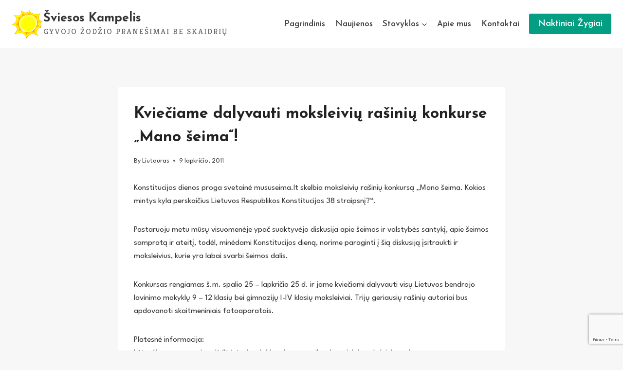

--- FILE ---
content_type: text/html; charset=utf-8
request_url: https://www.google.com/recaptcha/api2/anchor?ar=1&k=6LchYJUbAAAAAPMNIu3Qx9ATNDYWx11HrbT9-8Be&co=aHR0cHM6Ly9zdmllc29za2FtcGVsaXMubHQ6NDQz&hl=en&v=PoyoqOPhxBO7pBk68S4YbpHZ&size=invisible&anchor-ms=20000&execute-ms=30000&cb=oxa062hchgcb
body_size: 48675
content:
<!DOCTYPE HTML><html dir="ltr" lang="en"><head><meta http-equiv="Content-Type" content="text/html; charset=UTF-8">
<meta http-equiv="X-UA-Compatible" content="IE=edge">
<title>reCAPTCHA</title>
<style type="text/css">
/* cyrillic-ext */
@font-face {
  font-family: 'Roboto';
  font-style: normal;
  font-weight: 400;
  font-stretch: 100%;
  src: url(//fonts.gstatic.com/s/roboto/v48/KFO7CnqEu92Fr1ME7kSn66aGLdTylUAMa3GUBHMdazTgWw.woff2) format('woff2');
  unicode-range: U+0460-052F, U+1C80-1C8A, U+20B4, U+2DE0-2DFF, U+A640-A69F, U+FE2E-FE2F;
}
/* cyrillic */
@font-face {
  font-family: 'Roboto';
  font-style: normal;
  font-weight: 400;
  font-stretch: 100%;
  src: url(//fonts.gstatic.com/s/roboto/v48/KFO7CnqEu92Fr1ME7kSn66aGLdTylUAMa3iUBHMdazTgWw.woff2) format('woff2');
  unicode-range: U+0301, U+0400-045F, U+0490-0491, U+04B0-04B1, U+2116;
}
/* greek-ext */
@font-face {
  font-family: 'Roboto';
  font-style: normal;
  font-weight: 400;
  font-stretch: 100%;
  src: url(//fonts.gstatic.com/s/roboto/v48/KFO7CnqEu92Fr1ME7kSn66aGLdTylUAMa3CUBHMdazTgWw.woff2) format('woff2');
  unicode-range: U+1F00-1FFF;
}
/* greek */
@font-face {
  font-family: 'Roboto';
  font-style: normal;
  font-weight: 400;
  font-stretch: 100%;
  src: url(//fonts.gstatic.com/s/roboto/v48/KFO7CnqEu92Fr1ME7kSn66aGLdTylUAMa3-UBHMdazTgWw.woff2) format('woff2');
  unicode-range: U+0370-0377, U+037A-037F, U+0384-038A, U+038C, U+038E-03A1, U+03A3-03FF;
}
/* math */
@font-face {
  font-family: 'Roboto';
  font-style: normal;
  font-weight: 400;
  font-stretch: 100%;
  src: url(//fonts.gstatic.com/s/roboto/v48/KFO7CnqEu92Fr1ME7kSn66aGLdTylUAMawCUBHMdazTgWw.woff2) format('woff2');
  unicode-range: U+0302-0303, U+0305, U+0307-0308, U+0310, U+0312, U+0315, U+031A, U+0326-0327, U+032C, U+032F-0330, U+0332-0333, U+0338, U+033A, U+0346, U+034D, U+0391-03A1, U+03A3-03A9, U+03B1-03C9, U+03D1, U+03D5-03D6, U+03F0-03F1, U+03F4-03F5, U+2016-2017, U+2034-2038, U+203C, U+2040, U+2043, U+2047, U+2050, U+2057, U+205F, U+2070-2071, U+2074-208E, U+2090-209C, U+20D0-20DC, U+20E1, U+20E5-20EF, U+2100-2112, U+2114-2115, U+2117-2121, U+2123-214F, U+2190, U+2192, U+2194-21AE, U+21B0-21E5, U+21F1-21F2, U+21F4-2211, U+2213-2214, U+2216-22FF, U+2308-230B, U+2310, U+2319, U+231C-2321, U+2336-237A, U+237C, U+2395, U+239B-23B7, U+23D0, U+23DC-23E1, U+2474-2475, U+25AF, U+25B3, U+25B7, U+25BD, U+25C1, U+25CA, U+25CC, U+25FB, U+266D-266F, U+27C0-27FF, U+2900-2AFF, U+2B0E-2B11, U+2B30-2B4C, U+2BFE, U+3030, U+FF5B, U+FF5D, U+1D400-1D7FF, U+1EE00-1EEFF;
}
/* symbols */
@font-face {
  font-family: 'Roboto';
  font-style: normal;
  font-weight: 400;
  font-stretch: 100%;
  src: url(//fonts.gstatic.com/s/roboto/v48/KFO7CnqEu92Fr1ME7kSn66aGLdTylUAMaxKUBHMdazTgWw.woff2) format('woff2');
  unicode-range: U+0001-000C, U+000E-001F, U+007F-009F, U+20DD-20E0, U+20E2-20E4, U+2150-218F, U+2190, U+2192, U+2194-2199, U+21AF, U+21E6-21F0, U+21F3, U+2218-2219, U+2299, U+22C4-22C6, U+2300-243F, U+2440-244A, U+2460-24FF, U+25A0-27BF, U+2800-28FF, U+2921-2922, U+2981, U+29BF, U+29EB, U+2B00-2BFF, U+4DC0-4DFF, U+FFF9-FFFB, U+10140-1018E, U+10190-1019C, U+101A0, U+101D0-101FD, U+102E0-102FB, U+10E60-10E7E, U+1D2C0-1D2D3, U+1D2E0-1D37F, U+1F000-1F0FF, U+1F100-1F1AD, U+1F1E6-1F1FF, U+1F30D-1F30F, U+1F315, U+1F31C, U+1F31E, U+1F320-1F32C, U+1F336, U+1F378, U+1F37D, U+1F382, U+1F393-1F39F, U+1F3A7-1F3A8, U+1F3AC-1F3AF, U+1F3C2, U+1F3C4-1F3C6, U+1F3CA-1F3CE, U+1F3D4-1F3E0, U+1F3ED, U+1F3F1-1F3F3, U+1F3F5-1F3F7, U+1F408, U+1F415, U+1F41F, U+1F426, U+1F43F, U+1F441-1F442, U+1F444, U+1F446-1F449, U+1F44C-1F44E, U+1F453, U+1F46A, U+1F47D, U+1F4A3, U+1F4B0, U+1F4B3, U+1F4B9, U+1F4BB, U+1F4BF, U+1F4C8-1F4CB, U+1F4D6, U+1F4DA, U+1F4DF, U+1F4E3-1F4E6, U+1F4EA-1F4ED, U+1F4F7, U+1F4F9-1F4FB, U+1F4FD-1F4FE, U+1F503, U+1F507-1F50B, U+1F50D, U+1F512-1F513, U+1F53E-1F54A, U+1F54F-1F5FA, U+1F610, U+1F650-1F67F, U+1F687, U+1F68D, U+1F691, U+1F694, U+1F698, U+1F6AD, U+1F6B2, U+1F6B9-1F6BA, U+1F6BC, U+1F6C6-1F6CF, U+1F6D3-1F6D7, U+1F6E0-1F6EA, U+1F6F0-1F6F3, U+1F6F7-1F6FC, U+1F700-1F7FF, U+1F800-1F80B, U+1F810-1F847, U+1F850-1F859, U+1F860-1F887, U+1F890-1F8AD, U+1F8B0-1F8BB, U+1F8C0-1F8C1, U+1F900-1F90B, U+1F93B, U+1F946, U+1F984, U+1F996, U+1F9E9, U+1FA00-1FA6F, U+1FA70-1FA7C, U+1FA80-1FA89, U+1FA8F-1FAC6, U+1FACE-1FADC, U+1FADF-1FAE9, U+1FAF0-1FAF8, U+1FB00-1FBFF;
}
/* vietnamese */
@font-face {
  font-family: 'Roboto';
  font-style: normal;
  font-weight: 400;
  font-stretch: 100%;
  src: url(//fonts.gstatic.com/s/roboto/v48/KFO7CnqEu92Fr1ME7kSn66aGLdTylUAMa3OUBHMdazTgWw.woff2) format('woff2');
  unicode-range: U+0102-0103, U+0110-0111, U+0128-0129, U+0168-0169, U+01A0-01A1, U+01AF-01B0, U+0300-0301, U+0303-0304, U+0308-0309, U+0323, U+0329, U+1EA0-1EF9, U+20AB;
}
/* latin-ext */
@font-face {
  font-family: 'Roboto';
  font-style: normal;
  font-weight: 400;
  font-stretch: 100%;
  src: url(//fonts.gstatic.com/s/roboto/v48/KFO7CnqEu92Fr1ME7kSn66aGLdTylUAMa3KUBHMdazTgWw.woff2) format('woff2');
  unicode-range: U+0100-02BA, U+02BD-02C5, U+02C7-02CC, U+02CE-02D7, U+02DD-02FF, U+0304, U+0308, U+0329, U+1D00-1DBF, U+1E00-1E9F, U+1EF2-1EFF, U+2020, U+20A0-20AB, U+20AD-20C0, U+2113, U+2C60-2C7F, U+A720-A7FF;
}
/* latin */
@font-face {
  font-family: 'Roboto';
  font-style: normal;
  font-weight: 400;
  font-stretch: 100%;
  src: url(//fonts.gstatic.com/s/roboto/v48/KFO7CnqEu92Fr1ME7kSn66aGLdTylUAMa3yUBHMdazQ.woff2) format('woff2');
  unicode-range: U+0000-00FF, U+0131, U+0152-0153, U+02BB-02BC, U+02C6, U+02DA, U+02DC, U+0304, U+0308, U+0329, U+2000-206F, U+20AC, U+2122, U+2191, U+2193, U+2212, U+2215, U+FEFF, U+FFFD;
}
/* cyrillic-ext */
@font-face {
  font-family: 'Roboto';
  font-style: normal;
  font-weight: 500;
  font-stretch: 100%;
  src: url(//fonts.gstatic.com/s/roboto/v48/KFO7CnqEu92Fr1ME7kSn66aGLdTylUAMa3GUBHMdazTgWw.woff2) format('woff2');
  unicode-range: U+0460-052F, U+1C80-1C8A, U+20B4, U+2DE0-2DFF, U+A640-A69F, U+FE2E-FE2F;
}
/* cyrillic */
@font-face {
  font-family: 'Roboto';
  font-style: normal;
  font-weight: 500;
  font-stretch: 100%;
  src: url(//fonts.gstatic.com/s/roboto/v48/KFO7CnqEu92Fr1ME7kSn66aGLdTylUAMa3iUBHMdazTgWw.woff2) format('woff2');
  unicode-range: U+0301, U+0400-045F, U+0490-0491, U+04B0-04B1, U+2116;
}
/* greek-ext */
@font-face {
  font-family: 'Roboto';
  font-style: normal;
  font-weight: 500;
  font-stretch: 100%;
  src: url(//fonts.gstatic.com/s/roboto/v48/KFO7CnqEu92Fr1ME7kSn66aGLdTylUAMa3CUBHMdazTgWw.woff2) format('woff2');
  unicode-range: U+1F00-1FFF;
}
/* greek */
@font-face {
  font-family: 'Roboto';
  font-style: normal;
  font-weight: 500;
  font-stretch: 100%;
  src: url(//fonts.gstatic.com/s/roboto/v48/KFO7CnqEu92Fr1ME7kSn66aGLdTylUAMa3-UBHMdazTgWw.woff2) format('woff2');
  unicode-range: U+0370-0377, U+037A-037F, U+0384-038A, U+038C, U+038E-03A1, U+03A3-03FF;
}
/* math */
@font-face {
  font-family: 'Roboto';
  font-style: normal;
  font-weight: 500;
  font-stretch: 100%;
  src: url(//fonts.gstatic.com/s/roboto/v48/KFO7CnqEu92Fr1ME7kSn66aGLdTylUAMawCUBHMdazTgWw.woff2) format('woff2');
  unicode-range: U+0302-0303, U+0305, U+0307-0308, U+0310, U+0312, U+0315, U+031A, U+0326-0327, U+032C, U+032F-0330, U+0332-0333, U+0338, U+033A, U+0346, U+034D, U+0391-03A1, U+03A3-03A9, U+03B1-03C9, U+03D1, U+03D5-03D6, U+03F0-03F1, U+03F4-03F5, U+2016-2017, U+2034-2038, U+203C, U+2040, U+2043, U+2047, U+2050, U+2057, U+205F, U+2070-2071, U+2074-208E, U+2090-209C, U+20D0-20DC, U+20E1, U+20E5-20EF, U+2100-2112, U+2114-2115, U+2117-2121, U+2123-214F, U+2190, U+2192, U+2194-21AE, U+21B0-21E5, U+21F1-21F2, U+21F4-2211, U+2213-2214, U+2216-22FF, U+2308-230B, U+2310, U+2319, U+231C-2321, U+2336-237A, U+237C, U+2395, U+239B-23B7, U+23D0, U+23DC-23E1, U+2474-2475, U+25AF, U+25B3, U+25B7, U+25BD, U+25C1, U+25CA, U+25CC, U+25FB, U+266D-266F, U+27C0-27FF, U+2900-2AFF, U+2B0E-2B11, U+2B30-2B4C, U+2BFE, U+3030, U+FF5B, U+FF5D, U+1D400-1D7FF, U+1EE00-1EEFF;
}
/* symbols */
@font-face {
  font-family: 'Roboto';
  font-style: normal;
  font-weight: 500;
  font-stretch: 100%;
  src: url(//fonts.gstatic.com/s/roboto/v48/KFO7CnqEu92Fr1ME7kSn66aGLdTylUAMaxKUBHMdazTgWw.woff2) format('woff2');
  unicode-range: U+0001-000C, U+000E-001F, U+007F-009F, U+20DD-20E0, U+20E2-20E4, U+2150-218F, U+2190, U+2192, U+2194-2199, U+21AF, U+21E6-21F0, U+21F3, U+2218-2219, U+2299, U+22C4-22C6, U+2300-243F, U+2440-244A, U+2460-24FF, U+25A0-27BF, U+2800-28FF, U+2921-2922, U+2981, U+29BF, U+29EB, U+2B00-2BFF, U+4DC0-4DFF, U+FFF9-FFFB, U+10140-1018E, U+10190-1019C, U+101A0, U+101D0-101FD, U+102E0-102FB, U+10E60-10E7E, U+1D2C0-1D2D3, U+1D2E0-1D37F, U+1F000-1F0FF, U+1F100-1F1AD, U+1F1E6-1F1FF, U+1F30D-1F30F, U+1F315, U+1F31C, U+1F31E, U+1F320-1F32C, U+1F336, U+1F378, U+1F37D, U+1F382, U+1F393-1F39F, U+1F3A7-1F3A8, U+1F3AC-1F3AF, U+1F3C2, U+1F3C4-1F3C6, U+1F3CA-1F3CE, U+1F3D4-1F3E0, U+1F3ED, U+1F3F1-1F3F3, U+1F3F5-1F3F7, U+1F408, U+1F415, U+1F41F, U+1F426, U+1F43F, U+1F441-1F442, U+1F444, U+1F446-1F449, U+1F44C-1F44E, U+1F453, U+1F46A, U+1F47D, U+1F4A3, U+1F4B0, U+1F4B3, U+1F4B9, U+1F4BB, U+1F4BF, U+1F4C8-1F4CB, U+1F4D6, U+1F4DA, U+1F4DF, U+1F4E3-1F4E6, U+1F4EA-1F4ED, U+1F4F7, U+1F4F9-1F4FB, U+1F4FD-1F4FE, U+1F503, U+1F507-1F50B, U+1F50D, U+1F512-1F513, U+1F53E-1F54A, U+1F54F-1F5FA, U+1F610, U+1F650-1F67F, U+1F687, U+1F68D, U+1F691, U+1F694, U+1F698, U+1F6AD, U+1F6B2, U+1F6B9-1F6BA, U+1F6BC, U+1F6C6-1F6CF, U+1F6D3-1F6D7, U+1F6E0-1F6EA, U+1F6F0-1F6F3, U+1F6F7-1F6FC, U+1F700-1F7FF, U+1F800-1F80B, U+1F810-1F847, U+1F850-1F859, U+1F860-1F887, U+1F890-1F8AD, U+1F8B0-1F8BB, U+1F8C0-1F8C1, U+1F900-1F90B, U+1F93B, U+1F946, U+1F984, U+1F996, U+1F9E9, U+1FA00-1FA6F, U+1FA70-1FA7C, U+1FA80-1FA89, U+1FA8F-1FAC6, U+1FACE-1FADC, U+1FADF-1FAE9, U+1FAF0-1FAF8, U+1FB00-1FBFF;
}
/* vietnamese */
@font-face {
  font-family: 'Roboto';
  font-style: normal;
  font-weight: 500;
  font-stretch: 100%;
  src: url(//fonts.gstatic.com/s/roboto/v48/KFO7CnqEu92Fr1ME7kSn66aGLdTylUAMa3OUBHMdazTgWw.woff2) format('woff2');
  unicode-range: U+0102-0103, U+0110-0111, U+0128-0129, U+0168-0169, U+01A0-01A1, U+01AF-01B0, U+0300-0301, U+0303-0304, U+0308-0309, U+0323, U+0329, U+1EA0-1EF9, U+20AB;
}
/* latin-ext */
@font-face {
  font-family: 'Roboto';
  font-style: normal;
  font-weight: 500;
  font-stretch: 100%;
  src: url(//fonts.gstatic.com/s/roboto/v48/KFO7CnqEu92Fr1ME7kSn66aGLdTylUAMa3KUBHMdazTgWw.woff2) format('woff2');
  unicode-range: U+0100-02BA, U+02BD-02C5, U+02C7-02CC, U+02CE-02D7, U+02DD-02FF, U+0304, U+0308, U+0329, U+1D00-1DBF, U+1E00-1E9F, U+1EF2-1EFF, U+2020, U+20A0-20AB, U+20AD-20C0, U+2113, U+2C60-2C7F, U+A720-A7FF;
}
/* latin */
@font-face {
  font-family: 'Roboto';
  font-style: normal;
  font-weight: 500;
  font-stretch: 100%;
  src: url(//fonts.gstatic.com/s/roboto/v48/KFO7CnqEu92Fr1ME7kSn66aGLdTylUAMa3yUBHMdazQ.woff2) format('woff2');
  unicode-range: U+0000-00FF, U+0131, U+0152-0153, U+02BB-02BC, U+02C6, U+02DA, U+02DC, U+0304, U+0308, U+0329, U+2000-206F, U+20AC, U+2122, U+2191, U+2193, U+2212, U+2215, U+FEFF, U+FFFD;
}
/* cyrillic-ext */
@font-face {
  font-family: 'Roboto';
  font-style: normal;
  font-weight: 900;
  font-stretch: 100%;
  src: url(//fonts.gstatic.com/s/roboto/v48/KFO7CnqEu92Fr1ME7kSn66aGLdTylUAMa3GUBHMdazTgWw.woff2) format('woff2');
  unicode-range: U+0460-052F, U+1C80-1C8A, U+20B4, U+2DE0-2DFF, U+A640-A69F, U+FE2E-FE2F;
}
/* cyrillic */
@font-face {
  font-family: 'Roboto';
  font-style: normal;
  font-weight: 900;
  font-stretch: 100%;
  src: url(//fonts.gstatic.com/s/roboto/v48/KFO7CnqEu92Fr1ME7kSn66aGLdTylUAMa3iUBHMdazTgWw.woff2) format('woff2');
  unicode-range: U+0301, U+0400-045F, U+0490-0491, U+04B0-04B1, U+2116;
}
/* greek-ext */
@font-face {
  font-family: 'Roboto';
  font-style: normal;
  font-weight: 900;
  font-stretch: 100%;
  src: url(//fonts.gstatic.com/s/roboto/v48/KFO7CnqEu92Fr1ME7kSn66aGLdTylUAMa3CUBHMdazTgWw.woff2) format('woff2');
  unicode-range: U+1F00-1FFF;
}
/* greek */
@font-face {
  font-family: 'Roboto';
  font-style: normal;
  font-weight: 900;
  font-stretch: 100%;
  src: url(//fonts.gstatic.com/s/roboto/v48/KFO7CnqEu92Fr1ME7kSn66aGLdTylUAMa3-UBHMdazTgWw.woff2) format('woff2');
  unicode-range: U+0370-0377, U+037A-037F, U+0384-038A, U+038C, U+038E-03A1, U+03A3-03FF;
}
/* math */
@font-face {
  font-family: 'Roboto';
  font-style: normal;
  font-weight: 900;
  font-stretch: 100%;
  src: url(//fonts.gstatic.com/s/roboto/v48/KFO7CnqEu92Fr1ME7kSn66aGLdTylUAMawCUBHMdazTgWw.woff2) format('woff2');
  unicode-range: U+0302-0303, U+0305, U+0307-0308, U+0310, U+0312, U+0315, U+031A, U+0326-0327, U+032C, U+032F-0330, U+0332-0333, U+0338, U+033A, U+0346, U+034D, U+0391-03A1, U+03A3-03A9, U+03B1-03C9, U+03D1, U+03D5-03D6, U+03F0-03F1, U+03F4-03F5, U+2016-2017, U+2034-2038, U+203C, U+2040, U+2043, U+2047, U+2050, U+2057, U+205F, U+2070-2071, U+2074-208E, U+2090-209C, U+20D0-20DC, U+20E1, U+20E5-20EF, U+2100-2112, U+2114-2115, U+2117-2121, U+2123-214F, U+2190, U+2192, U+2194-21AE, U+21B0-21E5, U+21F1-21F2, U+21F4-2211, U+2213-2214, U+2216-22FF, U+2308-230B, U+2310, U+2319, U+231C-2321, U+2336-237A, U+237C, U+2395, U+239B-23B7, U+23D0, U+23DC-23E1, U+2474-2475, U+25AF, U+25B3, U+25B7, U+25BD, U+25C1, U+25CA, U+25CC, U+25FB, U+266D-266F, U+27C0-27FF, U+2900-2AFF, U+2B0E-2B11, U+2B30-2B4C, U+2BFE, U+3030, U+FF5B, U+FF5D, U+1D400-1D7FF, U+1EE00-1EEFF;
}
/* symbols */
@font-face {
  font-family: 'Roboto';
  font-style: normal;
  font-weight: 900;
  font-stretch: 100%;
  src: url(//fonts.gstatic.com/s/roboto/v48/KFO7CnqEu92Fr1ME7kSn66aGLdTylUAMaxKUBHMdazTgWw.woff2) format('woff2');
  unicode-range: U+0001-000C, U+000E-001F, U+007F-009F, U+20DD-20E0, U+20E2-20E4, U+2150-218F, U+2190, U+2192, U+2194-2199, U+21AF, U+21E6-21F0, U+21F3, U+2218-2219, U+2299, U+22C4-22C6, U+2300-243F, U+2440-244A, U+2460-24FF, U+25A0-27BF, U+2800-28FF, U+2921-2922, U+2981, U+29BF, U+29EB, U+2B00-2BFF, U+4DC0-4DFF, U+FFF9-FFFB, U+10140-1018E, U+10190-1019C, U+101A0, U+101D0-101FD, U+102E0-102FB, U+10E60-10E7E, U+1D2C0-1D2D3, U+1D2E0-1D37F, U+1F000-1F0FF, U+1F100-1F1AD, U+1F1E6-1F1FF, U+1F30D-1F30F, U+1F315, U+1F31C, U+1F31E, U+1F320-1F32C, U+1F336, U+1F378, U+1F37D, U+1F382, U+1F393-1F39F, U+1F3A7-1F3A8, U+1F3AC-1F3AF, U+1F3C2, U+1F3C4-1F3C6, U+1F3CA-1F3CE, U+1F3D4-1F3E0, U+1F3ED, U+1F3F1-1F3F3, U+1F3F5-1F3F7, U+1F408, U+1F415, U+1F41F, U+1F426, U+1F43F, U+1F441-1F442, U+1F444, U+1F446-1F449, U+1F44C-1F44E, U+1F453, U+1F46A, U+1F47D, U+1F4A3, U+1F4B0, U+1F4B3, U+1F4B9, U+1F4BB, U+1F4BF, U+1F4C8-1F4CB, U+1F4D6, U+1F4DA, U+1F4DF, U+1F4E3-1F4E6, U+1F4EA-1F4ED, U+1F4F7, U+1F4F9-1F4FB, U+1F4FD-1F4FE, U+1F503, U+1F507-1F50B, U+1F50D, U+1F512-1F513, U+1F53E-1F54A, U+1F54F-1F5FA, U+1F610, U+1F650-1F67F, U+1F687, U+1F68D, U+1F691, U+1F694, U+1F698, U+1F6AD, U+1F6B2, U+1F6B9-1F6BA, U+1F6BC, U+1F6C6-1F6CF, U+1F6D3-1F6D7, U+1F6E0-1F6EA, U+1F6F0-1F6F3, U+1F6F7-1F6FC, U+1F700-1F7FF, U+1F800-1F80B, U+1F810-1F847, U+1F850-1F859, U+1F860-1F887, U+1F890-1F8AD, U+1F8B0-1F8BB, U+1F8C0-1F8C1, U+1F900-1F90B, U+1F93B, U+1F946, U+1F984, U+1F996, U+1F9E9, U+1FA00-1FA6F, U+1FA70-1FA7C, U+1FA80-1FA89, U+1FA8F-1FAC6, U+1FACE-1FADC, U+1FADF-1FAE9, U+1FAF0-1FAF8, U+1FB00-1FBFF;
}
/* vietnamese */
@font-face {
  font-family: 'Roboto';
  font-style: normal;
  font-weight: 900;
  font-stretch: 100%;
  src: url(//fonts.gstatic.com/s/roboto/v48/KFO7CnqEu92Fr1ME7kSn66aGLdTylUAMa3OUBHMdazTgWw.woff2) format('woff2');
  unicode-range: U+0102-0103, U+0110-0111, U+0128-0129, U+0168-0169, U+01A0-01A1, U+01AF-01B0, U+0300-0301, U+0303-0304, U+0308-0309, U+0323, U+0329, U+1EA0-1EF9, U+20AB;
}
/* latin-ext */
@font-face {
  font-family: 'Roboto';
  font-style: normal;
  font-weight: 900;
  font-stretch: 100%;
  src: url(//fonts.gstatic.com/s/roboto/v48/KFO7CnqEu92Fr1ME7kSn66aGLdTylUAMa3KUBHMdazTgWw.woff2) format('woff2');
  unicode-range: U+0100-02BA, U+02BD-02C5, U+02C7-02CC, U+02CE-02D7, U+02DD-02FF, U+0304, U+0308, U+0329, U+1D00-1DBF, U+1E00-1E9F, U+1EF2-1EFF, U+2020, U+20A0-20AB, U+20AD-20C0, U+2113, U+2C60-2C7F, U+A720-A7FF;
}
/* latin */
@font-face {
  font-family: 'Roboto';
  font-style: normal;
  font-weight: 900;
  font-stretch: 100%;
  src: url(//fonts.gstatic.com/s/roboto/v48/KFO7CnqEu92Fr1ME7kSn66aGLdTylUAMa3yUBHMdazQ.woff2) format('woff2');
  unicode-range: U+0000-00FF, U+0131, U+0152-0153, U+02BB-02BC, U+02C6, U+02DA, U+02DC, U+0304, U+0308, U+0329, U+2000-206F, U+20AC, U+2122, U+2191, U+2193, U+2212, U+2215, U+FEFF, U+FFFD;
}

</style>
<link rel="stylesheet" type="text/css" href="https://www.gstatic.com/recaptcha/releases/PoyoqOPhxBO7pBk68S4YbpHZ/styles__ltr.css">
<script nonce="iRNS2B9qWLUHq3m10nKmIw" type="text/javascript">window['__recaptcha_api'] = 'https://www.google.com/recaptcha/api2/';</script>
<script type="text/javascript" src="https://www.gstatic.com/recaptcha/releases/PoyoqOPhxBO7pBk68S4YbpHZ/recaptcha__en.js" nonce="iRNS2B9qWLUHq3m10nKmIw">
      
    </script></head>
<body><div id="rc-anchor-alert" class="rc-anchor-alert"></div>
<input type="hidden" id="recaptcha-token" value="[base64]">
<script type="text/javascript" nonce="iRNS2B9qWLUHq3m10nKmIw">
      recaptcha.anchor.Main.init("[\x22ainput\x22,[\x22bgdata\x22,\x22\x22,\[base64]/[base64]/[base64]/[base64]/[base64]/[base64]/[base64]/[base64]/[base64]/[base64]\\u003d\x22,\[base64]\\u003d\x22,\x22w5xbw5/Ct0nCvkEVISjDpsKAZMKKw6U7w7bDu2DDk3stw5LCrF3CkMOKKFQgBgJ0eFjDg3N8wq7Dh2DDt8O+w7rDkhfDhMO2XsKiwp7CicOsAMOIJQXDnzQid8OVXEzDocOoU8KMKMK2w5/[base64]/DV7CpMKpc0PCrcK1eMKPdcO1wqNDacKOb3IDw4HDl3DDjgwLw4UPRTlYw6tjwrzDsk/DmRESFEVKw7vDu8KDw40hwoc2DcKOwqMvwq3CqcO2w7vDlTzDgsOIw5PCtFICES/CrcOSw4BpbMO7w6l5w7PCsSFkw7Vdbkd/OMO4wo9LwoDCncKOw4puesKPOcObScKpInxyw6QXw4/Cr8Orw6vCoX7CjlxoXnAow4rCniUJw69mDcKbwqBWdsOIOShweFAjaMKgwqrChyEVKMKbwpxjSsO0AcKAwoDDpXsyw5/CisKNwpNgw6MhRcOHwqPCjRTCjcKxwpPDisOeZ8K2TifDtwvCnjPDq8KVwoHCo8OHw61WwqsBw5jDq0DCh8OawrbCi1rDmMK8K30Gwocbw6BRScK5wp07YsKaw5PDmTTDnFzDjSgpw7dQwo7DrSvDv8KRf8OrwrnCi8KGw6c/[base64]/[base64]/CoMK9DcKNLkcwb8K+woIjw4ozUsOadsOEH3XDlMK3RFQZwqjCgz1cF8Ogw5rCrsO/[base64]/w7TCnMKdw6lCw6N5w7XDhsKORzPDgsKcw6cjwps4S8OZfT3Dq8OywqHCpcKIwrvDi09Ww6DDrxs8wpwIXh7CgcOOJTNKfSAlGMO3SsO5Q2l/PMOswqTDuGZAwpQoBE/DgGpaw6bCnnnDlcK2Jhh8wqnCknpWwojCmQVdPWLDhRTCokTCm8OWw6LDrcO9cXLDqCbDi8OgIRZVw7PCqG5Yw7EWV8K5CMOCbzpcwqlpUsKVKGo1wooIwqjDq8KQMMOnVRbCuSfCt1/DgXvDt8O0w4fDmcOdwodaEcOxMAh2QmklNyvCsm3CpQHCmXzDlVY5LMKTNsKkwofCqTfDiHrDpMK9SjLDmcKDG8OpwqzDncKGbMOvO8K4w6MwG38Bw6LDuF/ChsKXw5DCnxfCuFDDtgNtw4fCjsOYwog/e8KIw4TCkzvDqMOGGD7DmMOpwpgZXBB/HcKCLGVYw7dtcsOyw5/[base64]/DocKPeTLCncKuN8KLw7U2VllnJyrCgMK1w6XDi8KjwrrDqzNtIjlOYybDhMKIQcOKBMK2w57DksOZwrYQQMOdd8KDw4nDisOSwqzCnCQdJsK5LBEGHMK1w6oGScK2esKhwobCn8KQRwV3HnLDmsOqU8KgOnEwW2bDksOQLUFYYzhSwoUxw5ZZOMKNwpwdw6fCsj89NT/CssKDw717wqILJAscw4zDrMKKDcKcdCLCpMOxwovCicKKw4fDosK2wo/[base64]/CvsKxw7dNBhduQXXDjHHCjcKmw73DlcKWKsOIw4wUw4zChcKIZ8O9U8O1H21hw61MCsOqwqkrw6fDk1vCp8KrYsONwr3CuGjDplLCv8KPeyZ6wr0ddTfCukrChgHCqcKvPQ9CwofDrmPCvMOCw53Dh8K6BR0jTcOmwq/ChyLDj8KLAmRbw6c0woPDnkTCqgZ6L8Oaw6fCq8O4YETDkcKEYzTDrsOtfCXCp8OnRFnChkcJEsKzSMOvwp/CkMKewrjCqFDDocKrwqh9eMKmwqlawrvCrHvCiTPDpcK8BxTCnAXCisOwPU/Dq8O2w4bCpVpkesONYxPDqsK3QsO0dsKOwow7wrFYw7rCs8KFwoLDlMKMwox5w4nCkcONwprCtHLDgGY1XzhjMy1Xw4laesOUwqFnw7vCk3QTBlPCjEsCw6AZwo5Fw5zDpTDCm18Fw7bCl0sswofDkQbDjHRvwoVzw4ghwr8/[base64]/wrnCg8KowrsUwq/[base64]/[base64]/ccOlQBbCh2hPw4AvAnXCqVg/CMOVwo/[base64]/Ci8OWF8K2C39IacKpLTjCvsKbIWl7w7ZIwq1VYMODb8KGfjJkw4Uew6zCv8K1SgDCi8K5wpnDjVEmXsOlaHdAGcOKH2fDkMOQdMOdb8K+Ng7DmCXCr8KlQWY+TBJWwq8yaDJGw7HCgi/CkzrDhS/[base64]/CjxU0AcK0w6ZwITvCt8OtH8OVbFPDgUcAS09kP8OEf8Knwp0bF8O+wr3CgyhPw7rCuMKfw5DDmMKawpnCl8KUb8KVccOow6BuecKRw4R0M8Obw4/[base64]/wowvw783wqXDlMOQw4fCksOYPsKLHRzDq8KqUsKHQmLChMK4FGHDicOOfTLDg8KjJMObN8O8wpoKwqk2wrFnw6rDhBXDisOaC8Oow7LDuCvDowUlKwTCuUAzKXLDvwjCvUjDshHDm8Kdw6dkw5fCicObwoANw6Y4A2s8wo8jLcO5ccOjBMKDwo1fw7gTw7/CtTTDpMK2EMKRw7HCoMOVw5dkSl3Coj/[base64]/DqkhbOxvDj8O2w4nDr8OAwrTCgBHCscKFJjPCl8K9wrtNw6PDl3BJw7pdQ8KtL8OgwpDDrMO9JUV5w5LChCosSmFnOMK7wpkQZcODw7DDm1jDnz1KW8O2KBjCucKuwrTDq8KUwqfDumV7eAMMRCR5RMKJw7ZYYFvDksKFC8K6YCfDkR/CvznDlsOtw53CpDXDm8Kawr7CiMOOKcORMcOIL03CtUIwcsKkw6TDj8KwwoXDmsKowqJAw6drw43ClsK0Z8KSw5XCs0LCuMKIVXjDscOcwoQ9FgHCuMKkAsO/[base64]/DlzvDv3gnZ8KGw68BGsKYw5E3w4vDhsKsNibDi8KxYXvClETCvcOgIcOIw63CsXocw5XDncOdw5HCgcKtwpXCngINIcOWf1Btw6PDq8KgwoTDjcKVwrTDusONw4YewoBcFsKrw4TCnUBXenMOw7cSScKVwp/CisOZw5RywrLCtcOSd8OFwovCo8O8E3vDgMKfwq4Nw5UQw6p+Y2w0woR3eVseOcKZRUnDsXwDA2Fbw57DgcO7f8OPX8OUw78kw7d/wqjCl8K2wr3Cu8KkHwDDvnbCoysdYTnDpcOCwqkJFQByw77DmXxHw7LCpcKXAsOgwqQuwosuwpxTwqxUwp/DlFrCs0rDgzPDggTCvTdqP8OfK8KhdlnDgHjDkBoIJcKIw7rCosKgwqElasOJWMOWwqvCtsOpGw/DsMOUwpkYwp1Aw5bCn8OraRLCisKnEMOTw5PCmsKQwqIZwr06JBLDn8KUW1zCrT/ClGVpR210IMOuw6jCoWVSKn/[base64]/wq4MMHZiwpfCvcKxw6Ngw5NxwrDDtsOrwq9iw6shwqTCiTfChCTCpsKkwpTDvzPCumPDmcOGwo0Bw5wbwrl8bMOCw4nDoDUSdsKvw4AYVsOhJMOIf8KnfARuDMKxBsOpX10oak9Rw6REw6/DllETaMO4NmwZwpRIFGLCqyHDhMO8wosWwp7Cl8O1worDi3zDuXRhwp0resOgw4JIw5vDusOqP8Kww5HClxQ/w7cQFMKMw5IhY2Ucw6DDocODJMOtw55ebiDCgsO4TsK+w4/ChMOLw51kDcOKwq3CpcKpZsK6QzLDu8OxwqvChxHDkg/CusK7wqPCp8OTdMOZwpfCj8OPWVPCjU3DkQPDvMOywoxgwp7Djiskwo5gwrRPF8KnwpLCsRTCo8KKJMKmETxeGcKmFgzCnsKQEiByKsKeLMKbw4ZHwpTDj0VJNMOiwoMTQBzDqMKjw5TDmsKfwpZlw7LCsXwrY8KdwohsYRrDvMKBXMKpwrDDqcOEasOJMsK/wpF6EHQbwozCsVwQdMK+wqLCliVAZ8K/[base64]/A8Kvw47Dt8Oxw7lOw4TCoMO2w6cUwo7CvsOvw6DDvBNEw6/DryvDr8KmCWzCuCnDvhTCkR9GUcKwPFPDnB5zw7JRw49iw5bDiWcWwqJZwqrDgcKVw6pEwp/CtsKsHipAEcKmbMOcNcKPwpzChE/CuCrChDITwq3DsFPDmUoIV8KLw7zCncKEw6DCgsOMwp/CqsOaT8K9woDDo2nDhjzDmMOtSsKKF8KAOQ9twqTClFjDoMKQPMK/c8KTEwAsTMO8b8OBWRPDuCpaSsK2w5rDvcOYw6XCvGEow74qw7cpw50AwpjCj2jChAAIw5TDh1rChsOJZVYOw6lYw7g1woAgPsO3wpkZEcK7wqnCq8KzcMO+c2p/w6PCjsKzDjdeIF3CjcKbw5PCiibDpBDCmcOBOzrDv8O1w7DCpC4Hc8OFwpA6EHUtdcOYwoPDqT7DqHsxwq9UXsKuZxRvwpnDm8O/SEc+b07DhsKFETzCpQHCnMKDQsOAQDxnwoFaQcKdwqrCsBJvIcOjMsKfG2LChMOXwpJaw7LDm0PDjMKEwo0gXDI7w4/DtcOwwo0ww4h1FsO9T39NwoLDnsKMHmPDsCDCmzlZa8Ojw6ZcNcOAc2F7w73Dnw5ObMKGTMOgwpfDosOVV8KSwqzDnVXCqsOrVWQoT0oLVFfCgDbDscOdMsKxCMO0E1bDsTN1XCQdRcKGw6Q2wq/DuEwlW3Z3GMKAwrtPcjpIQ3E/w49ow5ZwcGJaUcKzw5lcw74Qb3k6VmtfKwLCrMOVP3QSwrHCrMKMEMKBDGnDuATCqEg9SBjDlsKZXMKRcMO/wqLDlRzDuxVyw7zDvA/CpcKzwo8YT8OEw5NpwqQ7wp3DjcO9w4/Dr8KPP8OzHSwMXcKtDGAjRcO9w6HDshDCt8OPw7vCvsOjFzbCmDApeMODdT/ChcOHbsOKZlfCqcOqfcO6XMKKwqHDjCsGw7ofwq3DmsO0wrROZkDDusOVw640Pwxxw5VJCsO1bFHDrMK6f35twp7CuF4/[base64]/DvXV/[base64]/wrfDtMK1w7hVY8O8wo5gw4PDgwBkwrPDmhfCpMO2PyEYwr48Ax1Bw6rCtTjDo8K+ecOIdzIPfcO3wp/CgwPCu8KoccKnwo/CtH3DjlYaLMKMPkzCgsKowosywpHDuWPDqmplw6VbfynDpcKeDsOnw7zDlypPYh17R8KjIsK1LBnCuMOBAsKSw7NCXcKBwo9QY8KUwoYkcnLDicKkw77ClsOnw4cAUiR1woDCgn5kTjjCmxMhw5FXwpTDo2hYwpYxAwl/w6MCwrjDsMKSw7jCmglGwpF3F8Kvw7cDPcKiw6/[base64]/DqxTDmi/DkcKQT0d/w57CvxoLw4fDuMKAwo9Mw69ES8KLwphzUMOEw5oxw7zDs8OhZcK4w7DDmMOvZMKTEcKrT8K2KCjCtALDuQtKw5nCkiBaJlPCiMOkCMO3w6BLwrI6dsOZwq3DlcOnfh/ChQ95wrfDkTnDnXxxwpsHw4vCjW19dAAUwoLDgl1Lw4HDgcOgw6xRwrYXw7/Dh8K+NCo/[base64]/CqEgiLsKLQD/Dt8Kww7LCnzPCoV7ChsOmVcOqS8KDw7xcwqDCqzZRGWsmw5FvwopiAmZ9W3p4w5QKw415w7/DvGgjK3HCo8Kpw4ldw7g0w6DCt8K8woHCmcOOTcOLKwpSwqoDwoNhw4dVw6oDwrjDtwDCkG/DjcOCw4ZvFkxewqnCicK1XsOYBlolwoFBNwsnEMKdSwBATcOUHMK/wpLDk8KTBD7CtsKrRS5/[base64]/DshrDlcKLPMKfW0TDvcKYwpowGAZRwqDCosOQVn/DhCNuwqnDssKAw47DkcKpA8KsVX1Vf1JHwr4KwpBaw65Ow5XCqSbDtgrDiAx3wpzDqFUpwplGYVMAw7fDkAPDnsKjIQgOL3TDh0LCt8KKCAnDg8Ozw5cVJiIgw689RcK3T8KNwrNJwrUrYMOaMsKhwodtwqLCgxTCr8KIwrMHTMKZw4tWOk/CoENlJ8OveMOHEMOCfcKcanfDgT3DlBDDplvDsyzDsMOHw7JrwpRSwo7Dg8KlwqPCkzVKw7ceRsKxwo3DksKRwqfDlBE3RsOaQ8Oww4MPIg3Dr8O/wpAdM8KoVMOlGlHDicOhw4JFEUJhUD3Crg/DjcKGHk3DkXZ3w6TCihXDjBnClsOqKUjDpT3CncOqWBYHwok/woIbQMOYSmF4w5nDqFHCssKMGWvCvmXDpQVywobCklPDjcOZw5jCuzR7EMOkCcKnw6pKScK8w6UUbsKRwoXCogB+dX8/LWfDjj8+wqIlYUUwdBY0w5UgwrbDqAJKFsOAdQPDnCPCkFTCt8KPa8Ogwr5fRg0HwroOBlw4TMOMbGwrwonDqC9/woFuScKQKgwgFsO+w57DgsOGw43DnsO4QMOtwr1ca8Kgw5fDhsONwpXDon4NHTTDlkEtwrHDim3CrRp1wp5qHsOhwrnDtsOiwpnCiMOeKXfDhQoTw4/Dn8OYMcOMw5kSw5jDgW7ChwvDhUfCkHUZVsKWbiHDn2lBw4nDmGIewr1/w70cGmnDp8OoK8KzXcOYVsO9JsKnXcOFeAwJKMKdc8OgEhlKw6zCrDXCpE/CsAfDkkbDpHNFw5d3D8OwZSIBwpfDvHVmGk/[base64]/DhcK9woTDvcKBwrN/AT/[base64]/Dpn/DmAlPwqPCrMKtAcOzemtffGDCmsKzOsOYDsKeDWvCtMKmJsK1TjLDtyHDmsOMH8Kww7dywo7ClcKOw5PDrxUfblzDm1Idwp/CnsKhacKfwqrDowXCu8KDw6jDsMKmIELCrsOLI0wLw5YqHkTClsOhw5jDgcO7HFx5w5wFw5bDvlFNw4UdelvCqzlow5jDln/DjR3CscKCWjjDv8O1wqDDjMObw440RhYlw4QpN8OAT8O0BhnCusKTw63CisO/IcOtw6QmWMO0woTCpMKvw7JhCsKQRsK8dhvCqcOrwrc/wq9/w5vDgXnCtsKZw67CrSLCoMKwwo/DlsK0EMOfQX5iw7DCjRAJbMKgwq/Dk8Kbw4jCo8KEccKFw5jDhMKmK8OqwqfDisK2wr3DrmkuBEwww7jCkQDCkCcFw4A+HxVxwqgDVsO9wrMSwoHDksK/CMKHBigdRyDCgMOqdVxoC8O1w7srH8OXwpvCiFU2c8KqFcO4w5TDthrDjMOFw5RZB8Olw4LDk1N2woDCmMKxwqQ4LzpQaMOwIxbDlnoNwrs6w4DCvTbCmCXDmsK6w60twqzDuS7CpsKJw4DCtz/DhMKNT8Onw4ESACvChMKDdhQMwpVmw4nCjMKKw6DCpcO2Z8OhwphfeBnDn8O+UMKscMO6bMKqwr7CmC3DlcK+w6nCogl/N1Bbw4tOUznCscKoC1RsG2d1w4pyw5jCqsOWFRvCnsOyLETDpcOlw47ChHjCi8K2asKeScK1wqdWwrwlw4jCqQTCvWjCjsK5w4FjGk1wP8KFwq7DtXDDsMKmJB3Dp0sdwrjCpsOjwqVDwrDCgsOCw7zDqDDDmCkyWXvDkhN4J8OUS8O/w5hLWMKoZMKwPx8dwq7CjMKhREzCvMKwwoZ4cnbDuMOqwpxywoUyDMO4A8KLMh/CiFFAEsKBw6zDkRB9VsOILcO/[base64]/bMKOIDXCiWHDtAjCknvDiwbDvsOwCnp5w7DDrsO1OWLCq8KQNcOywpJkwrLDjsONwp3CmMO9w4TDrsOwL8KVUEjDr8KZSVUcw6fDnD/Cm8KjD8Onwo9bworCjsOPw7ghwo3Ck2ALYMOiw5wOUFA/SUUgRGkRa8OTw514RCbDvgXCnQ8/FUfCoMOgwoNrRWtwwqs8Q19Zfg85w4xQw40UwqYcwrnDqkHDpFzCrADCqyfDkkdhFio6eGfCsBt/GMOVwpbDpXvCpsKUfsOpZcOcw4bDqsOdC8KSw6Z+wo/DsTTCssKHcyMVLjEnw6cvAQEyw7sHwr1UDcKECsOHwp46FGnCjxDDqkTCmcOEw4xnfRRcwq7CtcKaNsOjNMKUwo7CrMK2S1IJCS/CuHHCvsK/QsOLHsKuF3rCo8KlT8OFXcKECcK5w57DgzzDg10Mb8Kcw7fCjRfDsSIQwqvDqcK5w6LCq8KjFVrCm8KPwoALw7TCjMO7w6nDnUDDlsKnwpLDpyHCq8K0w7HDtnzDncKESRLCqMKPwpzDp3jDuinDvQVpw49QDcOcXsOQwqfCmDXCpsOFw5RIYcKUwrLCrcKSZ2obwp/[base64]/CpMOye8KywqgzAsKGHmHDgMO5PsO/JzzDmnfCvcKBw43ClGjDkcOzF8OBwqbCk2c5IQnCmxYuwo/DgsKPT8OQa8K0Q8KSw6DCpybCkMOew6XDrMKoAV1Mw7fCr8O0wrLCuhwmZsOEw4/Cs0oDwrLDgsObwr7DncONwpHDlMOhGMKYwoPCpmDCtzzDpjpQw7JfwofDuGIRwpTClcKow5PDlEhVHW4nCMOlTMKSc8OgccKJbSpFwq9Uw7Amwo9GIlXDkzIbM8KULcKOw5I8wrDDqcKtZW7CnE4/w70gwpbChF4Iwo9iwqk9F0nClnphPlp8w67DgMOnPsK2KFvDlsOkwoF7w6LDosOHCcKJwpFhw7Y7FkAwwoZ7OlPDsjXCmSnDrlPDpCfDu3dkwr7CiDzDtcO5w7zChiTCi8ObYwVVwpt6w5QswpLDp8KoUXNUw4E/w4ZrLcKwBMOTdcORc1ZzXsKXOxrDv8O3Z8O3dA9bw4zDmcKqw6nCoMKRDFRfw4M4LkbDnR/[base64]/CgxHDkcKlw6sbwrTCrXfCinfClsOJa8OFw6s+VcOcw7DDs8KKwpBbwqXCuk3CsAMyFyE3SGEZfMKWKmXCtn3DisOewqvCnMOmw6Uhw4bCiCBSwr10wr7DisK5ejVhR8O/[base64]/w6rCh8OaccOFwr54w6oPw7VWwoPChcKnw54/wo7CpHfDiVoPw7PDogfCnQV5EkLCvX/DhsKPw4vDqn7DncKAwpLDuQTChcK6fcOqw4/Dj8KwWC89wpfCo8Oxdn7DrkVqw4/DmQQpwoQtESrDlhRPwqoWMBnCp0rDpn7DsAJ9JwIaEMOIwo5+PMKGOxTDi8Ozwo/Dl8OFSMOeXcKnwoDCnnjDi8OZNnE4w57CrCbCh8KXT8OLJMO4wrHDosOcDcK8w5/[base64]/ChsOuR289f8OdSsOtwrDDhMOVHTLDqsKew4cew54xRDvCt8KJbRvChX9Nw4TCt8KhTsK6wrfCpx0jw4DDrcKgHMKDDsOqwoM1BGrCgFcXS1pKwrTCtCQRCsKbw47CmBrDtcOYwqAeCwTCvCXCocKkwrBKCnJOwqUGXmrDuxnCkMOZcypDwoLDuC9+ZwQHKkQGHk/DsHt8wocpw5FNNMK7wox2dMOeAsKiwo1+w5spYFdLw6zDqRt7w4dyHcOvw7AQwqPDl3LCkz0CecOaw7tmwrkSRcOiwobCiCDDjSXDpcKww43Di2hnRT5twpPDiSQlw67CvhfCnQvCrUw7w7p7esKVw5gQwpxcw7QbJMKjw5HCuMKYw55oemvDsMOWLwcsD8OcV8OIbi/[base64]/Ci8KmdR7Cv3V8c8ObfMOnBirDgn4QJMOxDgvCsm3DvQ9awrE7IX7DlwFew6YpZC/DmEDDi8KuEUnDgFXCoXXDj8OkaXczEGwzwrVLwpUXwr5YZUlzw6jCt8KRw5/DsDoLwpYVwr/DusOsw4AEw4DDj8O6X2YPwrMKNhBiw7TCk3RVL8Okw7XCrQ8TZlTDsld/w5/DlWdhw5jDusOXJAs6BDbDkWDCix4rNAFywoAjwoc0HcKYwpLDkMOpG1MqwrULRRzCk8KZw6wiw7Alw5nCg2nDscKsDyDDtCFicsK/[base64]/[base64]/wqZ6SGhcTMKhw7DClQ7DnMObw6Iiw45swrvDosK0LH9tR8OdLjrCsBHDr8KNw7FQMCLCucKnETLDoMKBwroCwrZ4wotDDGDDsMOULcKUWcK7I0lowrHDiHRcLC3Cs3lMD8KiJzp0wonCrMKTOU/DvsKaH8Kjw7zCscOaFcObwqkiwqnDt8K5acOmw47CisKITsOlfFbCkAXDhBw2TcOgw4/[base64]/CgsKtF19bwoHDhMO2wpAbT8O1w7/DqDNEb2DCuBnDn8Odw5wRw7jDl8KBwoXDtjTDlVvCmSDDhMKewqlhwqBCVMKUwrBmRSAXdMOje0xTHsKCwrRkw4/[base64]/w53ChzjCkcOTwrMkw7bCphtPw4syLcOqOUTCssK1w5TDpxXDhMKDwrnCpR9XwqtLwrdCwpxbw6BeLsO0Rm3DoUPDoMOoEGXCkcKRwprCu8O7GTN6w4DDtSAQbwnDn0rDo3YZw5pwwq7DqMKtD2xow4MQYMKpRw3DrS0cccK/woTCkC/CscKpw4wneSLCgGdaHF7CsFoBw6DCmFB6w4zDlMKaQ2jCkMOlw4XDuTNfNHo1w6l0LyHCtTY2w5vDm8OjwqDDtjjCksKYRV7CnX/Ci3dSSSM+w5pVcsKnNsOBw4/Dmx/CgnXDk2khfDwFw6YmJcK2w7pvw50Xa2tvDcKPQ2jCtcODTX5aw5bDrmnCghDDpi7CvRklQnhZw6IQw6bDniHChX7Dt8K0wr4TwpfCkEspFQgSwo/CuWYtDDhyPzjCkMOlw7IfwqsYw7YQL8K6IcK1w5obwqc2XHfDusO1w7BOwqTCmz0qwoICcsOyw6bDocKLa8KZFVrDvcKnw73DrihDC2k/wrJ7E8K0McK5QgPCvcOsw6zDsMObJ8O3Mn0eGQ1ow5bCu2c8w5/DpFLCgEhqwonDisOJwqzDnBvDtcKPJEgICcKww5fDglxYwqLDu8OFwpXDqcKWCG3Cg2dHdSZ9bADDokzCjy3DugElwqczw6bDvcOtamwLw6/Dg8O/w5c5d1fDrsKlcsOGS8OvNcOlwpc/Jk08w4xkw5XDn1vDvMKkXsKyw4rDjMONw5/[base64]/YcK5w6jDv8OKwqsrwrfCsxjCt8K7wr3Cm1MHw5TCoMKswrkVw6l7N8KUw6IfAMOFZkkxw5zChcK2wp9Rw5BmwrTCqMKvecK/PMOYEsKHAMK9w5dvL0rDtzHDpMOiwpI2UcOSfsKOPj3DiMK3wrYcwrTCmAfDl3PDkcKow7x9wrMOXsKYw4fCjcOJBsO6MMKzwovCiTMgw6ljaDJawpk0woYRwpUzEiAfwq/CsysRY8KNwoRNw7/DtAXCqU1mS3zDnWfCrMObwrJTwo7Cgk/Cr8O9wqPCl8OQRz1Dwp/CqMO5csKZw4fDgkzCinPCmsKIw47DssKXE2PDrWTDhQ3Dh8KgBMOzV2x9VgI/wojCuhphw6fDk8OTf8OMw7XDvVBuw4RddcKlwooiPD5sKjDDoVTCqEEpbMKzw7dcb8OvwpkIehXClnEpw4TDosKVfcKaCMKREcOPw4XCj8O8wrgTwoZGcsKsfXbCnRA3w5/DiWzDqgEwwp8PQ8OSw4w/wq3CpsK5w71BRUUAwqfCl8KdMHrCl8OUcsKpwqhhw5cIDcKZK8O/JsOzwr4gbcK1FyXCvSAxZm58woTDgGUawqLDjsKfaMKXXcOIwrfDmMOePXDDmcODDWQrw7HCkcOxL8KtBHLDqMKzXCrCh8KxwrF6wohCw7bDhMK1clJbE8OeVnHCu2d/LMKDMkjCqcKuwoBSfxXCrlXCt2LDoRPCrG8lw5FBwpTDt3nCpilsZsODWC4Iw4vCkcKda3jCmTTCocOyw74uwqQIw5E5QhPCkmDCj8KYw6RfwpgiWHoZw5ERHcOxEMKrX8Ouw7NMwoXDp3Jjw47DrMOydlrCsMKVw6ZGwprCksKTJ8OhcmDCrgXDsj/ChWXClwLDlStKwqhqw5PDuMOsw41+w7EaJMOLEjl2wrPCq8OWw5HDj2tRw74Cwp/CsMK9w6FhSkTCvMKPdcOVw58iw7PCssKnEMKSO15Pw5g+fno8w4LDtWnDuwHChMKuw44eLGDDtMKkEcOkw7lSFnvDt8KaL8KVwpnCksONWsKLNjsXacOudTwAwp/CjsKRDcOFw48yH8KuM2Mkbl56wqxmT8K6wr/[base64]/w5tNScKnE8OBwoHCj8KNwqIkDsK4VMOheMKHw7gBfsOeMC8bPMKbGgPDj8OCw4tTCMOkPi3DnsK3woLDsMKVw6I7WXBjIS4rwrnCvGMdw7wwTl/Dhn3DnMKuGMOZw7LDkQlDeEvCgyDDuVXCs8KUNMKPw4DCuw3DqBzDlsOvQGY5ZMO/LsKVQFsfVgVBwrvDvXFkw6/DpcKVwpElw6nCgMKEw7QZSX03AcOww5nDljt2HsOiZTI9IwE6w4sMOcOQwqPDuQVOF3NwX8KkwqZTwqQmwo/[base64]/w4zDtsOee8KUTDPDg0HCjAUnw7HCtMOEMgfCicOdQsKywqUtw6LDlhwMwrt+d34EwozDj07Cl8OnKMO2w4/DpcOPwrnCtj/Di8KfcMOSwpcsw7rClcKRwovCgsKobMO/RWtJFcKuJCjDs0rDnsKkMcOywonDlMO/ZRo0wpzDscO6wqsYw5rCmhnDjsOswpTDm8Oiw6HCg8Ozw6slHQpnMjjDsXcbw4QFwrhgIFl1LlTDksO7w5HDp37CssOGKg7CmjrCksKeKcOYB0nDksOlHsKNw79DMEwgHMOkwpQvw5vCugcrwrzCgMKkb8OIwogBw5sVPcOnIT/[base64]/Dhy0UAsKbw4J2acOsw4sIfnxDwo1AwqHDjFRVD8OZw4bDksKmMcKAw7g9w5tIwp8jw7Y4FH4twpHClcKpZQzCghE0DMOyE8O6I8Knw61QMxzDn8OSw43CvsK9w6DCuRPCmg7DrQfDl37Cph/Cp8OTwrrDkGPDnENQbsKZworChB3Ci2HDh0Yzw4AQwrHDqsKyw7LDrXwCWMO0w6zDscO8YMOzwqXDv8KLwo3Ct3xMw6hpwpFyw6RUwpTDsThUw79dPXLDosOcPxfDj2fDvcO1HsKRw5ACw4lFZcOMwqTCh8OuEQPDqzIODXjDijJEw6Mkwp/[base64]/Do0Njw7jCjwcJcMOXPhvCgW7CsmQKYDDDv8OUw4xEUsKEKcK+w5Nmwr8PwqklCXxowr7Dj8K6worCsGZfwr7DvEwMLiR8IcO1wrLCqGvDsRgBwr7DjD01RUYGJ8OpFkDCj8KHwrrDuMKGZUfDnz5xSMKmwoA8QW/Cl8Kpwox1PVQ8SMOlw4DDuArDm8O6wp8oZBrDnGZ2w7YSwpxqH8O1CCrDsVDDnMK7wrh9w6JKBjTDlcKhenLDkcO6w7vCusKMTAdBE8KjwoDDhnoOXEQRwpAaDU/DvWvDhgFnVcOcw5Eow5XChG3DjnTCuDXDl2XCjgPDtsK8W8KwSDpPwpEPRC9jw6l2w7g1V8OSFQt+MEJ/VSQCw6HCuELDqi7CgsOxw64nwqYGw7LDpcKHw4F6VcOOwoDDhcOrACTCsGPDr8KpwqcDwp8Mw4YTB2bDr0xKw6ZUWwjCvMORNsO2QEHCllozGcOcwqBjbU0pNcOmw6LChQ4gwpDCicKuw6/DoMOdNQl6bMKWwq7CnsOCXz3Cp8O7w6vClg/CiMOvwqPClsKjwq5XHgnCu8K+ccOrSDDCi8ObwoHClQ91wojClAgPwpvCsSw+woLCosKJw7Vzw7Y5w7TDjcKPasOZwpvDuAd9w5EowpNXw5/Cs8KJw5IIw6BHVMO8HADDj0DDsMOEw6siwqI8w44lw5g3UAhHL8KYHMOBwrECN0zDjx/[base64]/CjMOkwrEQw77DkGpLw6NMwrAkwr8QMWPDi0nCvT3CjHzDg8KFc0zDqhJWeMKCegXCrMOiw5c/Jhc/cVtZY8OUw5/CsMO9Nk/[base64]/Ckm0lwrrDtWhkwpPCiExnw4vCoiILwrFXwoMEwqlLw753w6kPJMK7wq/CvRHCv8OlDcKJYsKYwqrChBlgXBIjQMKFw7PCgcOPIMOWwrl9wq4iKABkw57CnFgWw4jCnQBiw4zClVhew640w6vClz0twotZw5vCvcKHdnXDlgFiaMO4UMKewqbCscOOWzgMK8O3w7/CgCLCl8K5w5fDqcOVI8KyDW4JRyQhw4/Cqm99w6TDnMKIwqVdwqEOwoPCmiPCgcOUYcKrwrNUZh8IWMOQwoIhw77ChsOFwpFSXcK/O8O/[base64]/KAfCtArDvcOSw4nCksOsU8KHw6gPw7TDu8KKBHcPHBQBD8KVwovCh3jDgULDsCAUwpk+wo7CoMO7F8KzDg3DvncGZcK2worCjRpGW3YgwrvCoxd7woRJTGbDjh/CgHw1fcKEw4jDosKww6UsMnfDsMOWw5zCo8OuFcOeTMOQbsKxw6HDpXbDh2fDgsORGMOZMinDtQswKsOwwpM1G8OjwpEUQMKpw4ZqwrZvPsOIwr/Dl8KnXxcHw5rDtsO8Iw3DoAbDu8O0CmbDjBhmfnBRw5TDjgHDmjfDiikvBkzDrRLCnUBEShkBw47DoMO3Tk7CmkB6MSxAKMORw6nDrA46w6wpw6oMw4ADwrvCh8KlHwHDs8Kdwrgawp7DsU0sw6cVGgkIcEjCoTXChVQiw60UW8OyGhATw7/CvcO5wonDvy0jXcOaw5djTlBtwojDo8K1w63DqsOdw5zCrcOdwpvDpMOffmB0wqvCuWRnBCXDjsOXHMOFw6nDkMOgw4Nrw4zChMKcwrLCmcKPIl/CmDh2w5/CtUjCtmjDsMOJw5IwYMKeUsK8CljCqwoTw7zDi8OvwqVFw4nDuMK8wrnDnGo+KsOuwrzCucKQw71fQMO6c27ClcOsD3LDlMKvX8KcAQVDWnt9w6AVcV93cMOOccK3w4TCjsKKw70ISsOKXMKGFyB/CMKTw5jDt33CjFfCqE/Ds2xuR8ORXcO8w7Vxw6gKwo1GLyHCqcKAdgLDgMKrcsKZw65Xw4FrB8OTw4TCuMO6w5HDnzHDrsORw67DoMKJL0PCqnNqb8OBwobDosKJwrJNUi4dKR7Cjwtgwo7Cg2Mgw4nCh8OWw4LCoMOawo/DvVDDlsOSwqbDvUnCnwTCkcKBIFVNwodNSGvCgMOGw6/CrVXDpmvDpsOvHFJbwoU0w6woBg5VbSV7U2J4NcKSRMOOKMKZw5fCiSvCm8KLw6R8cUBDB1bDikAcw5/DsMOhw4DClWddwo3DkyA8w6DChgVow59ibMOAwo1JJsKow5s1XnQ9w4bCp1pSHjQ2OMOKwrdlUjpxYMObamvCgcKrDQjCtcKvMMKcAwXDiMORw55oF8OEw7J4wr/Cs2tNw53DpHPDhEzDgMKOw6PCmnVDEsKHwpsqbhjCiMKSOGo+w5UxPsODaRc6TsOcwq1kQcKPw6/[base64]/DtlsjwrjDh8KSc0Akwq1cc2XDgcO3w6HCmAbDvjLDoi/[base64]/QXXDgMKfPwHDgmUHScO1wpHDtcKhw7nDuMKkw6hIw43CksOrwrxSwonCo8OVwqvCk8OUdRkUw5fCiMOOw6vDhhM0NFZuw7LCnsOxXlrCsCDDj8O1T1zClcOcYMK9wpzDucOTwp3CrcKXwp57w60IwoFlw6/DtnvChmjDolTDssOJw5zDlh1WwqleTMKMGsKUB8OWwqTCnMOjUcK2wqppF115O8KfacOIw5QnwqVYWsOgwpxdUQ5cw4gqAcKBwp8Lw7bDqmxwZCbDm8OhwpnCvMO/A27ChMOwwrAuwr8rw7wEN8OiMnZcO8OwZcKFLcOhABbCnXo5w47Dv1ouw45twpZew7DCoVMLMsO/[base64]/CvsObwrfDng/[base64]/wpnDhigcw7/CoU/[base64]/Cp8OPPcKWHsODdMKBUsKhw7sKasKqw6jChnc+aMKbFMKfZ8KQPMO3EFjCgcOnwoR5blzCgX3DpsOlw5LDiBtJwq4Mwp7DpjTDnF1QworCvMKYw47ChB5Iw7FiScKyasOTw4V5bMK/IRo8w5bCgzLDpMKvwqEBAMK+DjQ8wrAIwrRTBCbDjRQew5AKw7dKw5TCqXjCpmljw5zDhgI6JF/CpVNUwo/CqEnDgG3DjMKmXjhew5HCqRjCkUzCvsKNwqrDkMKEw7Yww4RMRGHDiHNBw5DCmsKBMsOQwofCusKvwoYeIsO5Q8KvwpZ/[base64]/DslHDrj/DnmhDw4B8wpxvwoLCojE+wrPDhhYtJcODwrxmwrfCk8KFwoYQwrAiBMKgcxfDnUhKYsKcaDd5w57CscOES8OqHURxw7lCbsKzEMK4w6E2wqPDrMOeDjAew4hlwr7CjFbDhMOxTMOKRhzDscOKw5lWw70/wrLDtGjDnRd8w4AgdTnDkWUmJsOqwozCoVgVw7vCscONYE93w7DCjsO9w4TDmsOHUwN2wrQKwoHCswo/U0nDsCzCo8OLwoXCsRx2JMKDAsOUwqfDjnTCr3HCp8K3fVwuw5tZOHPDrcOeUsOrw5HDrE/[base64]/DssOiAMOCwobCt8O4wozDo3Utw77CusKqSi7CmMOuwoR3E8OFSwVBe8OPe8O/w6rCqHEVI8KVZcKpw5vDhyjCpsOZIcO9JgfDiMO4GsKFwpEUZgtFW8KBBMKEw5rCucK9wqB0ZcKrdMOcw5tIw6XDnMKPHkvDhzIbwo8rKyJ2wqTDsA3Cs8OTR2BywpcuSk7DosKvwpPClMO+wqHCmMK7wrfDiigRwqXCtH3CpsKwwqQZQj/DqMOowoDDocKHw6NdwpXDhSo3TEjDhxPCqH5+amLDjDUdwoHCixALWcOHWX1HWsKPwobDrsOuwrHDhk0fcMKjT8KYY8Oaw4ENBcKCHMKTw7rDkWLCh8KPwo5UwrfCmyNZKl/CicO3wqV1BXsHw5J6w68HbcKZw7zCvWkJw5o2MhbDqMKKw6FWwpnDvsKpX8KtaxhBIgdiV8OYwqvDl8K2Zzxqw7k5w7bDi8Orw7cHw7DDrD8Cw7XCt3/CrVrCtcOmwokhwqXCm8OvwrMcw5nDv8O9w7TDv8OWXcOtbUbCqU4nwq/CnMKfwqlMwo/[base64]/[base64]/DvcOcw6PDksODwqLCjMOLw4kaCsKEwq/DtMOoPC3CnsKKc8Ozw6hhwpXCnsKpwql0PcONHsKUwoYsw6vDv8KMPyXDjMKXw6XCvm0JwrBCWMOww6EyAVfDqMOJE1ZtwpfDgmJAw6/[base64]/OMK+wojDh8OyP8ORGyJhw4kFZMOSI8Ktw77DsF57wqdsGCBUwqXDtMKAK8O5wp8lw5nDqcOywqLCvCxFF8KMf8OlLDnDmlzCvMOsw7vDrcK1wpzDvcOKPyFjwpp3UCpESMOJXCfCl8OdbsKpUMKjw5PCqUTCk1I\\u003d\x22],null,[\x22conf\x22,null,\x226LchYJUbAAAAAPMNIu3Qx9ATNDYWx11HrbT9-8Be\x22,0,null,null,null,1,[21,125,63,73,95,87,41,43,42,83,102,105,109,121],[1017145,942],0,null,null,null,null,0,null,0,null,700,1,null,0,\[base64]/76lBhnEnQkZnOKMAhk\\u003d\x22,0,0,null,null,1,null,0,0,null,null,null,0],\x22https://sviesoskampelis.lt:443\x22,null,[3,1,1],null,null,null,1,3600,[\x22https://www.google.com/intl/en/policies/privacy/\x22,\x22https://www.google.com/intl/en/policies/terms/\x22],\x223Fo0z04GqoZ98SrnLV6OJL5Nj/tDMUCaLpfMz4hchoc\\u003d\x22,1,0,null,1,1768659448735,0,0,[24,228,169],null,[97,243,90,147],\x22RC-DxuxVx3mBdMXBQ\x22,null,null,null,null,null,\x220dAFcWeA74faC1RG4ubh0I6yy2l5E-hYArEc0EEklq1gTBX6fofI_oJcDKNIv1jhMUPX9e3VrEWy6YjFWzUjKKaAZCwfrY1vAj-Q\x22,1768742248881]");
    </script></body></html>

--- FILE ---
content_type: text/html; charset=utf-8
request_url: https://www.google.com/recaptcha/api2/anchor?ar=1&k=6LekfZUbAAAAACts5PqhJvGTVFSfrzsJ0yrjTpSE&co=aHR0cHM6Ly9zdmllc29za2FtcGVsaXMubHQ6NDQz&hl=en&type=image&v=PoyoqOPhxBO7pBk68S4YbpHZ&theme=light&size=normal&anchor-ms=20000&execute-ms=30000&cb=o59a41e7k9nw
body_size: 49092
content:
<!DOCTYPE HTML><html dir="ltr" lang="en"><head><meta http-equiv="Content-Type" content="text/html; charset=UTF-8">
<meta http-equiv="X-UA-Compatible" content="IE=edge">
<title>reCAPTCHA</title>
<style type="text/css">
/* cyrillic-ext */
@font-face {
  font-family: 'Roboto';
  font-style: normal;
  font-weight: 400;
  font-stretch: 100%;
  src: url(//fonts.gstatic.com/s/roboto/v48/KFO7CnqEu92Fr1ME7kSn66aGLdTylUAMa3GUBHMdazTgWw.woff2) format('woff2');
  unicode-range: U+0460-052F, U+1C80-1C8A, U+20B4, U+2DE0-2DFF, U+A640-A69F, U+FE2E-FE2F;
}
/* cyrillic */
@font-face {
  font-family: 'Roboto';
  font-style: normal;
  font-weight: 400;
  font-stretch: 100%;
  src: url(//fonts.gstatic.com/s/roboto/v48/KFO7CnqEu92Fr1ME7kSn66aGLdTylUAMa3iUBHMdazTgWw.woff2) format('woff2');
  unicode-range: U+0301, U+0400-045F, U+0490-0491, U+04B0-04B1, U+2116;
}
/* greek-ext */
@font-face {
  font-family: 'Roboto';
  font-style: normal;
  font-weight: 400;
  font-stretch: 100%;
  src: url(//fonts.gstatic.com/s/roboto/v48/KFO7CnqEu92Fr1ME7kSn66aGLdTylUAMa3CUBHMdazTgWw.woff2) format('woff2');
  unicode-range: U+1F00-1FFF;
}
/* greek */
@font-face {
  font-family: 'Roboto';
  font-style: normal;
  font-weight: 400;
  font-stretch: 100%;
  src: url(//fonts.gstatic.com/s/roboto/v48/KFO7CnqEu92Fr1ME7kSn66aGLdTylUAMa3-UBHMdazTgWw.woff2) format('woff2');
  unicode-range: U+0370-0377, U+037A-037F, U+0384-038A, U+038C, U+038E-03A1, U+03A3-03FF;
}
/* math */
@font-face {
  font-family: 'Roboto';
  font-style: normal;
  font-weight: 400;
  font-stretch: 100%;
  src: url(//fonts.gstatic.com/s/roboto/v48/KFO7CnqEu92Fr1ME7kSn66aGLdTylUAMawCUBHMdazTgWw.woff2) format('woff2');
  unicode-range: U+0302-0303, U+0305, U+0307-0308, U+0310, U+0312, U+0315, U+031A, U+0326-0327, U+032C, U+032F-0330, U+0332-0333, U+0338, U+033A, U+0346, U+034D, U+0391-03A1, U+03A3-03A9, U+03B1-03C9, U+03D1, U+03D5-03D6, U+03F0-03F1, U+03F4-03F5, U+2016-2017, U+2034-2038, U+203C, U+2040, U+2043, U+2047, U+2050, U+2057, U+205F, U+2070-2071, U+2074-208E, U+2090-209C, U+20D0-20DC, U+20E1, U+20E5-20EF, U+2100-2112, U+2114-2115, U+2117-2121, U+2123-214F, U+2190, U+2192, U+2194-21AE, U+21B0-21E5, U+21F1-21F2, U+21F4-2211, U+2213-2214, U+2216-22FF, U+2308-230B, U+2310, U+2319, U+231C-2321, U+2336-237A, U+237C, U+2395, U+239B-23B7, U+23D0, U+23DC-23E1, U+2474-2475, U+25AF, U+25B3, U+25B7, U+25BD, U+25C1, U+25CA, U+25CC, U+25FB, U+266D-266F, U+27C0-27FF, U+2900-2AFF, U+2B0E-2B11, U+2B30-2B4C, U+2BFE, U+3030, U+FF5B, U+FF5D, U+1D400-1D7FF, U+1EE00-1EEFF;
}
/* symbols */
@font-face {
  font-family: 'Roboto';
  font-style: normal;
  font-weight: 400;
  font-stretch: 100%;
  src: url(//fonts.gstatic.com/s/roboto/v48/KFO7CnqEu92Fr1ME7kSn66aGLdTylUAMaxKUBHMdazTgWw.woff2) format('woff2');
  unicode-range: U+0001-000C, U+000E-001F, U+007F-009F, U+20DD-20E0, U+20E2-20E4, U+2150-218F, U+2190, U+2192, U+2194-2199, U+21AF, U+21E6-21F0, U+21F3, U+2218-2219, U+2299, U+22C4-22C6, U+2300-243F, U+2440-244A, U+2460-24FF, U+25A0-27BF, U+2800-28FF, U+2921-2922, U+2981, U+29BF, U+29EB, U+2B00-2BFF, U+4DC0-4DFF, U+FFF9-FFFB, U+10140-1018E, U+10190-1019C, U+101A0, U+101D0-101FD, U+102E0-102FB, U+10E60-10E7E, U+1D2C0-1D2D3, U+1D2E0-1D37F, U+1F000-1F0FF, U+1F100-1F1AD, U+1F1E6-1F1FF, U+1F30D-1F30F, U+1F315, U+1F31C, U+1F31E, U+1F320-1F32C, U+1F336, U+1F378, U+1F37D, U+1F382, U+1F393-1F39F, U+1F3A7-1F3A8, U+1F3AC-1F3AF, U+1F3C2, U+1F3C4-1F3C6, U+1F3CA-1F3CE, U+1F3D4-1F3E0, U+1F3ED, U+1F3F1-1F3F3, U+1F3F5-1F3F7, U+1F408, U+1F415, U+1F41F, U+1F426, U+1F43F, U+1F441-1F442, U+1F444, U+1F446-1F449, U+1F44C-1F44E, U+1F453, U+1F46A, U+1F47D, U+1F4A3, U+1F4B0, U+1F4B3, U+1F4B9, U+1F4BB, U+1F4BF, U+1F4C8-1F4CB, U+1F4D6, U+1F4DA, U+1F4DF, U+1F4E3-1F4E6, U+1F4EA-1F4ED, U+1F4F7, U+1F4F9-1F4FB, U+1F4FD-1F4FE, U+1F503, U+1F507-1F50B, U+1F50D, U+1F512-1F513, U+1F53E-1F54A, U+1F54F-1F5FA, U+1F610, U+1F650-1F67F, U+1F687, U+1F68D, U+1F691, U+1F694, U+1F698, U+1F6AD, U+1F6B2, U+1F6B9-1F6BA, U+1F6BC, U+1F6C6-1F6CF, U+1F6D3-1F6D7, U+1F6E0-1F6EA, U+1F6F0-1F6F3, U+1F6F7-1F6FC, U+1F700-1F7FF, U+1F800-1F80B, U+1F810-1F847, U+1F850-1F859, U+1F860-1F887, U+1F890-1F8AD, U+1F8B0-1F8BB, U+1F8C0-1F8C1, U+1F900-1F90B, U+1F93B, U+1F946, U+1F984, U+1F996, U+1F9E9, U+1FA00-1FA6F, U+1FA70-1FA7C, U+1FA80-1FA89, U+1FA8F-1FAC6, U+1FACE-1FADC, U+1FADF-1FAE9, U+1FAF0-1FAF8, U+1FB00-1FBFF;
}
/* vietnamese */
@font-face {
  font-family: 'Roboto';
  font-style: normal;
  font-weight: 400;
  font-stretch: 100%;
  src: url(//fonts.gstatic.com/s/roboto/v48/KFO7CnqEu92Fr1ME7kSn66aGLdTylUAMa3OUBHMdazTgWw.woff2) format('woff2');
  unicode-range: U+0102-0103, U+0110-0111, U+0128-0129, U+0168-0169, U+01A0-01A1, U+01AF-01B0, U+0300-0301, U+0303-0304, U+0308-0309, U+0323, U+0329, U+1EA0-1EF9, U+20AB;
}
/* latin-ext */
@font-face {
  font-family: 'Roboto';
  font-style: normal;
  font-weight: 400;
  font-stretch: 100%;
  src: url(//fonts.gstatic.com/s/roboto/v48/KFO7CnqEu92Fr1ME7kSn66aGLdTylUAMa3KUBHMdazTgWw.woff2) format('woff2');
  unicode-range: U+0100-02BA, U+02BD-02C5, U+02C7-02CC, U+02CE-02D7, U+02DD-02FF, U+0304, U+0308, U+0329, U+1D00-1DBF, U+1E00-1E9F, U+1EF2-1EFF, U+2020, U+20A0-20AB, U+20AD-20C0, U+2113, U+2C60-2C7F, U+A720-A7FF;
}
/* latin */
@font-face {
  font-family: 'Roboto';
  font-style: normal;
  font-weight: 400;
  font-stretch: 100%;
  src: url(//fonts.gstatic.com/s/roboto/v48/KFO7CnqEu92Fr1ME7kSn66aGLdTylUAMa3yUBHMdazQ.woff2) format('woff2');
  unicode-range: U+0000-00FF, U+0131, U+0152-0153, U+02BB-02BC, U+02C6, U+02DA, U+02DC, U+0304, U+0308, U+0329, U+2000-206F, U+20AC, U+2122, U+2191, U+2193, U+2212, U+2215, U+FEFF, U+FFFD;
}
/* cyrillic-ext */
@font-face {
  font-family: 'Roboto';
  font-style: normal;
  font-weight: 500;
  font-stretch: 100%;
  src: url(//fonts.gstatic.com/s/roboto/v48/KFO7CnqEu92Fr1ME7kSn66aGLdTylUAMa3GUBHMdazTgWw.woff2) format('woff2');
  unicode-range: U+0460-052F, U+1C80-1C8A, U+20B4, U+2DE0-2DFF, U+A640-A69F, U+FE2E-FE2F;
}
/* cyrillic */
@font-face {
  font-family: 'Roboto';
  font-style: normal;
  font-weight: 500;
  font-stretch: 100%;
  src: url(//fonts.gstatic.com/s/roboto/v48/KFO7CnqEu92Fr1ME7kSn66aGLdTylUAMa3iUBHMdazTgWw.woff2) format('woff2');
  unicode-range: U+0301, U+0400-045F, U+0490-0491, U+04B0-04B1, U+2116;
}
/* greek-ext */
@font-face {
  font-family: 'Roboto';
  font-style: normal;
  font-weight: 500;
  font-stretch: 100%;
  src: url(//fonts.gstatic.com/s/roboto/v48/KFO7CnqEu92Fr1ME7kSn66aGLdTylUAMa3CUBHMdazTgWw.woff2) format('woff2');
  unicode-range: U+1F00-1FFF;
}
/* greek */
@font-face {
  font-family: 'Roboto';
  font-style: normal;
  font-weight: 500;
  font-stretch: 100%;
  src: url(//fonts.gstatic.com/s/roboto/v48/KFO7CnqEu92Fr1ME7kSn66aGLdTylUAMa3-UBHMdazTgWw.woff2) format('woff2');
  unicode-range: U+0370-0377, U+037A-037F, U+0384-038A, U+038C, U+038E-03A1, U+03A3-03FF;
}
/* math */
@font-face {
  font-family: 'Roboto';
  font-style: normal;
  font-weight: 500;
  font-stretch: 100%;
  src: url(//fonts.gstatic.com/s/roboto/v48/KFO7CnqEu92Fr1ME7kSn66aGLdTylUAMawCUBHMdazTgWw.woff2) format('woff2');
  unicode-range: U+0302-0303, U+0305, U+0307-0308, U+0310, U+0312, U+0315, U+031A, U+0326-0327, U+032C, U+032F-0330, U+0332-0333, U+0338, U+033A, U+0346, U+034D, U+0391-03A1, U+03A3-03A9, U+03B1-03C9, U+03D1, U+03D5-03D6, U+03F0-03F1, U+03F4-03F5, U+2016-2017, U+2034-2038, U+203C, U+2040, U+2043, U+2047, U+2050, U+2057, U+205F, U+2070-2071, U+2074-208E, U+2090-209C, U+20D0-20DC, U+20E1, U+20E5-20EF, U+2100-2112, U+2114-2115, U+2117-2121, U+2123-214F, U+2190, U+2192, U+2194-21AE, U+21B0-21E5, U+21F1-21F2, U+21F4-2211, U+2213-2214, U+2216-22FF, U+2308-230B, U+2310, U+2319, U+231C-2321, U+2336-237A, U+237C, U+2395, U+239B-23B7, U+23D0, U+23DC-23E1, U+2474-2475, U+25AF, U+25B3, U+25B7, U+25BD, U+25C1, U+25CA, U+25CC, U+25FB, U+266D-266F, U+27C0-27FF, U+2900-2AFF, U+2B0E-2B11, U+2B30-2B4C, U+2BFE, U+3030, U+FF5B, U+FF5D, U+1D400-1D7FF, U+1EE00-1EEFF;
}
/* symbols */
@font-face {
  font-family: 'Roboto';
  font-style: normal;
  font-weight: 500;
  font-stretch: 100%;
  src: url(//fonts.gstatic.com/s/roboto/v48/KFO7CnqEu92Fr1ME7kSn66aGLdTylUAMaxKUBHMdazTgWw.woff2) format('woff2');
  unicode-range: U+0001-000C, U+000E-001F, U+007F-009F, U+20DD-20E0, U+20E2-20E4, U+2150-218F, U+2190, U+2192, U+2194-2199, U+21AF, U+21E6-21F0, U+21F3, U+2218-2219, U+2299, U+22C4-22C6, U+2300-243F, U+2440-244A, U+2460-24FF, U+25A0-27BF, U+2800-28FF, U+2921-2922, U+2981, U+29BF, U+29EB, U+2B00-2BFF, U+4DC0-4DFF, U+FFF9-FFFB, U+10140-1018E, U+10190-1019C, U+101A0, U+101D0-101FD, U+102E0-102FB, U+10E60-10E7E, U+1D2C0-1D2D3, U+1D2E0-1D37F, U+1F000-1F0FF, U+1F100-1F1AD, U+1F1E6-1F1FF, U+1F30D-1F30F, U+1F315, U+1F31C, U+1F31E, U+1F320-1F32C, U+1F336, U+1F378, U+1F37D, U+1F382, U+1F393-1F39F, U+1F3A7-1F3A8, U+1F3AC-1F3AF, U+1F3C2, U+1F3C4-1F3C6, U+1F3CA-1F3CE, U+1F3D4-1F3E0, U+1F3ED, U+1F3F1-1F3F3, U+1F3F5-1F3F7, U+1F408, U+1F415, U+1F41F, U+1F426, U+1F43F, U+1F441-1F442, U+1F444, U+1F446-1F449, U+1F44C-1F44E, U+1F453, U+1F46A, U+1F47D, U+1F4A3, U+1F4B0, U+1F4B3, U+1F4B9, U+1F4BB, U+1F4BF, U+1F4C8-1F4CB, U+1F4D6, U+1F4DA, U+1F4DF, U+1F4E3-1F4E6, U+1F4EA-1F4ED, U+1F4F7, U+1F4F9-1F4FB, U+1F4FD-1F4FE, U+1F503, U+1F507-1F50B, U+1F50D, U+1F512-1F513, U+1F53E-1F54A, U+1F54F-1F5FA, U+1F610, U+1F650-1F67F, U+1F687, U+1F68D, U+1F691, U+1F694, U+1F698, U+1F6AD, U+1F6B2, U+1F6B9-1F6BA, U+1F6BC, U+1F6C6-1F6CF, U+1F6D3-1F6D7, U+1F6E0-1F6EA, U+1F6F0-1F6F3, U+1F6F7-1F6FC, U+1F700-1F7FF, U+1F800-1F80B, U+1F810-1F847, U+1F850-1F859, U+1F860-1F887, U+1F890-1F8AD, U+1F8B0-1F8BB, U+1F8C0-1F8C1, U+1F900-1F90B, U+1F93B, U+1F946, U+1F984, U+1F996, U+1F9E9, U+1FA00-1FA6F, U+1FA70-1FA7C, U+1FA80-1FA89, U+1FA8F-1FAC6, U+1FACE-1FADC, U+1FADF-1FAE9, U+1FAF0-1FAF8, U+1FB00-1FBFF;
}
/* vietnamese */
@font-face {
  font-family: 'Roboto';
  font-style: normal;
  font-weight: 500;
  font-stretch: 100%;
  src: url(//fonts.gstatic.com/s/roboto/v48/KFO7CnqEu92Fr1ME7kSn66aGLdTylUAMa3OUBHMdazTgWw.woff2) format('woff2');
  unicode-range: U+0102-0103, U+0110-0111, U+0128-0129, U+0168-0169, U+01A0-01A1, U+01AF-01B0, U+0300-0301, U+0303-0304, U+0308-0309, U+0323, U+0329, U+1EA0-1EF9, U+20AB;
}
/* latin-ext */
@font-face {
  font-family: 'Roboto';
  font-style: normal;
  font-weight: 500;
  font-stretch: 100%;
  src: url(//fonts.gstatic.com/s/roboto/v48/KFO7CnqEu92Fr1ME7kSn66aGLdTylUAMa3KUBHMdazTgWw.woff2) format('woff2');
  unicode-range: U+0100-02BA, U+02BD-02C5, U+02C7-02CC, U+02CE-02D7, U+02DD-02FF, U+0304, U+0308, U+0329, U+1D00-1DBF, U+1E00-1E9F, U+1EF2-1EFF, U+2020, U+20A0-20AB, U+20AD-20C0, U+2113, U+2C60-2C7F, U+A720-A7FF;
}
/* latin */
@font-face {
  font-family: 'Roboto';
  font-style: normal;
  font-weight: 500;
  font-stretch: 100%;
  src: url(//fonts.gstatic.com/s/roboto/v48/KFO7CnqEu92Fr1ME7kSn66aGLdTylUAMa3yUBHMdazQ.woff2) format('woff2');
  unicode-range: U+0000-00FF, U+0131, U+0152-0153, U+02BB-02BC, U+02C6, U+02DA, U+02DC, U+0304, U+0308, U+0329, U+2000-206F, U+20AC, U+2122, U+2191, U+2193, U+2212, U+2215, U+FEFF, U+FFFD;
}
/* cyrillic-ext */
@font-face {
  font-family: 'Roboto';
  font-style: normal;
  font-weight: 900;
  font-stretch: 100%;
  src: url(//fonts.gstatic.com/s/roboto/v48/KFO7CnqEu92Fr1ME7kSn66aGLdTylUAMa3GUBHMdazTgWw.woff2) format('woff2');
  unicode-range: U+0460-052F, U+1C80-1C8A, U+20B4, U+2DE0-2DFF, U+A640-A69F, U+FE2E-FE2F;
}
/* cyrillic */
@font-face {
  font-family: 'Roboto';
  font-style: normal;
  font-weight: 900;
  font-stretch: 100%;
  src: url(//fonts.gstatic.com/s/roboto/v48/KFO7CnqEu92Fr1ME7kSn66aGLdTylUAMa3iUBHMdazTgWw.woff2) format('woff2');
  unicode-range: U+0301, U+0400-045F, U+0490-0491, U+04B0-04B1, U+2116;
}
/* greek-ext */
@font-face {
  font-family: 'Roboto';
  font-style: normal;
  font-weight: 900;
  font-stretch: 100%;
  src: url(//fonts.gstatic.com/s/roboto/v48/KFO7CnqEu92Fr1ME7kSn66aGLdTylUAMa3CUBHMdazTgWw.woff2) format('woff2');
  unicode-range: U+1F00-1FFF;
}
/* greek */
@font-face {
  font-family: 'Roboto';
  font-style: normal;
  font-weight: 900;
  font-stretch: 100%;
  src: url(//fonts.gstatic.com/s/roboto/v48/KFO7CnqEu92Fr1ME7kSn66aGLdTylUAMa3-UBHMdazTgWw.woff2) format('woff2');
  unicode-range: U+0370-0377, U+037A-037F, U+0384-038A, U+038C, U+038E-03A1, U+03A3-03FF;
}
/* math */
@font-face {
  font-family: 'Roboto';
  font-style: normal;
  font-weight: 900;
  font-stretch: 100%;
  src: url(//fonts.gstatic.com/s/roboto/v48/KFO7CnqEu92Fr1ME7kSn66aGLdTylUAMawCUBHMdazTgWw.woff2) format('woff2');
  unicode-range: U+0302-0303, U+0305, U+0307-0308, U+0310, U+0312, U+0315, U+031A, U+0326-0327, U+032C, U+032F-0330, U+0332-0333, U+0338, U+033A, U+0346, U+034D, U+0391-03A1, U+03A3-03A9, U+03B1-03C9, U+03D1, U+03D5-03D6, U+03F0-03F1, U+03F4-03F5, U+2016-2017, U+2034-2038, U+203C, U+2040, U+2043, U+2047, U+2050, U+2057, U+205F, U+2070-2071, U+2074-208E, U+2090-209C, U+20D0-20DC, U+20E1, U+20E5-20EF, U+2100-2112, U+2114-2115, U+2117-2121, U+2123-214F, U+2190, U+2192, U+2194-21AE, U+21B0-21E5, U+21F1-21F2, U+21F4-2211, U+2213-2214, U+2216-22FF, U+2308-230B, U+2310, U+2319, U+231C-2321, U+2336-237A, U+237C, U+2395, U+239B-23B7, U+23D0, U+23DC-23E1, U+2474-2475, U+25AF, U+25B3, U+25B7, U+25BD, U+25C1, U+25CA, U+25CC, U+25FB, U+266D-266F, U+27C0-27FF, U+2900-2AFF, U+2B0E-2B11, U+2B30-2B4C, U+2BFE, U+3030, U+FF5B, U+FF5D, U+1D400-1D7FF, U+1EE00-1EEFF;
}
/* symbols */
@font-face {
  font-family: 'Roboto';
  font-style: normal;
  font-weight: 900;
  font-stretch: 100%;
  src: url(//fonts.gstatic.com/s/roboto/v48/KFO7CnqEu92Fr1ME7kSn66aGLdTylUAMaxKUBHMdazTgWw.woff2) format('woff2');
  unicode-range: U+0001-000C, U+000E-001F, U+007F-009F, U+20DD-20E0, U+20E2-20E4, U+2150-218F, U+2190, U+2192, U+2194-2199, U+21AF, U+21E6-21F0, U+21F3, U+2218-2219, U+2299, U+22C4-22C6, U+2300-243F, U+2440-244A, U+2460-24FF, U+25A0-27BF, U+2800-28FF, U+2921-2922, U+2981, U+29BF, U+29EB, U+2B00-2BFF, U+4DC0-4DFF, U+FFF9-FFFB, U+10140-1018E, U+10190-1019C, U+101A0, U+101D0-101FD, U+102E0-102FB, U+10E60-10E7E, U+1D2C0-1D2D3, U+1D2E0-1D37F, U+1F000-1F0FF, U+1F100-1F1AD, U+1F1E6-1F1FF, U+1F30D-1F30F, U+1F315, U+1F31C, U+1F31E, U+1F320-1F32C, U+1F336, U+1F378, U+1F37D, U+1F382, U+1F393-1F39F, U+1F3A7-1F3A8, U+1F3AC-1F3AF, U+1F3C2, U+1F3C4-1F3C6, U+1F3CA-1F3CE, U+1F3D4-1F3E0, U+1F3ED, U+1F3F1-1F3F3, U+1F3F5-1F3F7, U+1F408, U+1F415, U+1F41F, U+1F426, U+1F43F, U+1F441-1F442, U+1F444, U+1F446-1F449, U+1F44C-1F44E, U+1F453, U+1F46A, U+1F47D, U+1F4A3, U+1F4B0, U+1F4B3, U+1F4B9, U+1F4BB, U+1F4BF, U+1F4C8-1F4CB, U+1F4D6, U+1F4DA, U+1F4DF, U+1F4E3-1F4E6, U+1F4EA-1F4ED, U+1F4F7, U+1F4F9-1F4FB, U+1F4FD-1F4FE, U+1F503, U+1F507-1F50B, U+1F50D, U+1F512-1F513, U+1F53E-1F54A, U+1F54F-1F5FA, U+1F610, U+1F650-1F67F, U+1F687, U+1F68D, U+1F691, U+1F694, U+1F698, U+1F6AD, U+1F6B2, U+1F6B9-1F6BA, U+1F6BC, U+1F6C6-1F6CF, U+1F6D3-1F6D7, U+1F6E0-1F6EA, U+1F6F0-1F6F3, U+1F6F7-1F6FC, U+1F700-1F7FF, U+1F800-1F80B, U+1F810-1F847, U+1F850-1F859, U+1F860-1F887, U+1F890-1F8AD, U+1F8B0-1F8BB, U+1F8C0-1F8C1, U+1F900-1F90B, U+1F93B, U+1F946, U+1F984, U+1F996, U+1F9E9, U+1FA00-1FA6F, U+1FA70-1FA7C, U+1FA80-1FA89, U+1FA8F-1FAC6, U+1FACE-1FADC, U+1FADF-1FAE9, U+1FAF0-1FAF8, U+1FB00-1FBFF;
}
/* vietnamese */
@font-face {
  font-family: 'Roboto';
  font-style: normal;
  font-weight: 900;
  font-stretch: 100%;
  src: url(//fonts.gstatic.com/s/roboto/v48/KFO7CnqEu92Fr1ME7kSn66aGLdTylUAMa3OUBHMdazTgWw.woff2) format('woff2');
  unicode-range: U+0102-0103, U+0110-0111, U+0128-0129, U+0168-0169, U+01A0-01A1, U+01AF-01B0, U+0300-0301, U+0303-0304, U+0308-0309, U+0323, U+0329, U+1EA0-1EF9, U+20AB;
}
/* latin-ext */
@font-face {
  font-family: 'Roboto';
  font-style: normal;
  font-weight: 900;
  font-stretch: 100%;
  src: url(//fonts.gstatic.com/s/roboto/v48/KFO7CnqEu92Fr1ME7kSn66aGLdTylUAMa3KUBHMdazTgWw.woff2) format('woff2');
  unicode-range: U+0100-02BA, U+02BD-02C5, U+02C7-02CC, U+02CE-02D7, U+02DD-02FF, U+0304, U+0308, U+0329, U+1D00-1DBF, U+1E00-1E9F, U+1EF2-1EFF, U+2020, U+20A0-20AB, U+20AD-20C0, U+2113, U+2C60-2C7F, U+A720-A7FF;
}
/* latin */
@font-face {
  font-family: 'Roboto';
  font-style: normal;
  font-weight: 900;
  font-stretch: 100%;
  src: url(//fonts.gstatic.com/s/roboto/v48/KFO7CnqEu92Fr1ME7kSn66aGLdTylUAMa3yUBHMdazQ.woff2) format('woff2');
  unicode-range: U+0000-00FF, U+0131, U+0152-0153, U+02BB-02BC, U+02C6, U+02DA, U+02DC, U+0304, U+0308, U+0329, U+2000-206F, U+20AC, U+2122, U+2191, U+2193, U+2212, U+2215, U+FEFF, U+FFFD;
}

</style>
<link rel="stylesheet" type="text/css" href="https://www.gstatic.com/recaptcha/releases/PoyoqOPhxBO7pBk68S4YbpHZ/styles__ltr.css">
<script nonce="Io_T2jtSN_nGwiAiVgClGQ" type="text/javascript">window['__recaptcha_api'] = 'https://www.google.com/recaptcha/api2/';</script>
<script type="text/javascript" src="https://www.gstatic.com/recaptcha/releases/PoyoqOPhxBO7pBk68S4YbpHZ/recaptcha__en.js" nonce="Io_T2jtSN_nGwiAiVgClGQ">
      
    </script></head>
<body><div id="rc-anchor-alert" class="rc-anchor-alert"></div>
<input type="hidden" id="recaptcha-token" value="[base64]">
<script type="text/javascript" nonce="Io_T2jtSN_nGwiAiVgClGQ">
      recaptcha.anchor.Main.init("[\x22ainput\x22,[\x22bgdata\x22,\x22\x22,\[base64]/[base64]/[base64]/[base64]/[base64]/[base64]/[base64]/[base64]/[base64]/[base64]\\u003d\x22,\[base64]\x22,\x22HibDgkjDlnLDqkxewq1Hw7kid8KUw6w2wrpBIj1Yw7XCpgjDkkU/[base64]/w5YYX2rDg1PCm8K9wqHDkmYmKCjDscOCwoA9w4XCtMO9w6jDq0XCmAs9IW08D8OIwo5raMOhw6fClsKIXcKbDcKowqEJwp/DgXjCu8K3eEYvGAbDucKXF8OIwo3DrcKSZDLCnQXDsWRWw7LChsOVw5wXwrPCnn7Dq3LDuiVZR0k2E8KeY8OlVsOnw4okwrEJChrDrGcTw61vB2bDsMO9wpRlbMK3woc6WVtGwpF/w4Y6bcO8fRjDpW8sfMO6BBAZZcKKwqgcw6vDgsOCWx7DixzDkR7Cr8O5MwnClMOuw6vDh2/CnsOjwr3DiwtYw7PCrMOmMSNYwqI8w4MBHR/DtGZLMcOlwoJ8wp/Dtj91woNhecORQMKJwpLCkcKRwoDCg2sswpd7wrvCgMOMwqbDrW7DlsO2CMKlwp/CmzJCKV0iHi3Cs8K1wolTw7pEwqEBCMKdLMKQwqLDuAXCrQYRw7xvL3/DqcKvwoFceGddPcKFwrEsZ8OXfnV9w7AUwpNhCxDCrsORw4/CjMO0KQxVw77DkcKOwqLDoRLDnErDm2/CscOHw7REw6wYw6/[base64]/DrsKnw7wvMT7Dh8O/cUxTJ8KCwpDCrsKnw6DDgMOYwoXDt8Olw6XClVhtccK5wpsfZSwEw6LDkA7DmcOzw4nDssOYcsOUwqzCicKtwp/[base64]/Dh8OEwpDDvsKww5Vtw7jDkMOvw6Rlwp52wqLCiyIoUcKNTUFawpbCscO+wrxTw5tjw7DDiBY1acK/PMONNW0ONC9SIllmdiPClDPCpifCoMKMwpYBwrzDr8OVQnItWA1mwr0jCMOYwqvDh8OUwp4veMKiw44CQMOPwq5ZfMOXLWrCqcKobg/DrMODDXcSIcOzwqtBXD9FF2bCucOgSGUxLx/DghFrw6XCgzN5wpXDmALDny50w5TCjMKlfALCgsOALMK9w5hEUcOWw6hTw6B5wrHCvsKIwpQibiHDncODVipLwoHCtiJkF8OmPCDDh2kTbHzDisOSTB7CosKFw7hhwoTCiMK5AcO+Vi3DhMO+JldRZUAmTMO8Cks/w6RWPcO6w5XCpXJGDELCvR3CkEUvDsO7wqdNeHwhWSnCvcKfw4o8AcKAW8O8TjREw5JmwrXCvzvDsMOGw6vCg8Kvw63DswApwpzCj2Efwq/DiMKrYsKkw57CjcKsf3/Dm8KHFcKPCsKow7pECsOyQ0HDt8ObIwbDo8KmwofDlMO2J8Knw5rDowLClMOJfMO6wqALJQHDgsOSEMOawq93wq9Ew7MROMOuSnNUwrlww6ckLMK/w4zDpXkGYMOSfSsDwrfDrcOKwpUxw743w78vwovCtsKnccOyT8OmwpRow7rClULCnsOSDEhpVsOHP8OmUl16BWXCjsOuRsK7wqABJcKHwq9kwpMPwrtNasOWwoHCvsKuw7UoIMKwOsOpfBTDnsKlw5fDksKGw6DCrXNeWcOjwrLCrWsow4zDr8OJMMOuw7/DhsOMSXJpw6/CjjMUwq3Cj8K0YWgzV8OhZhHDucO4wrnDmB5XOsKfUlrDm8KbLloEa8KlflNjwrbCrFMPw5ZrF33DjsKHwp7DjcODw6rDl8OSacObw6nCmcKJQMO/w7LDq8KmwpnCtV4aF8O+wo/[base64]/DlcKfwqAPw6gGV8O1wpMnwoDCohNuJMO9w5jCvjF+wprCp8OVNBhsw5hWwobCicKywqUZCcK9wpQ3woDDl8O8IcKyOcOdw7w9AUHCpcOYwpVIPA3ChUnCoyA2w6bDtVAUwqHCscOxE8KlHj8Twq7Dv8K3ZWfDhsK9LUvDnkvCqhzDqiUAcMO6N8K/eMO3w6dlw5MRwpzDi8KZw7bDohbDlsK+w6U1w5vDtgLDqmx8bUspOT/Ck8KtwpwCIcOVwp1MwogrwooBV8Kbw5LChsKtQG13BcOkwpZHw7rCoQ1uEMKyaE/CkcOFNsKEO8O2w4lTw5Bgd8O3HcOkN8Olw4HDoMKvw6jCnMOIGSjCgMOIwrUlw6LDrVJawp1cwpDDpzkiwqXCunhXwr3Dt8KfFSs+OcKkw6h1aFDDrVfDv8K2wpEkwr/ClHLDgMK6w7oBWBcpwpRYw73CicKsAcKWwqjCt8Ohw6k6w6jDn8OSwqs8dMK4w6EzwpTCuggJESIuw5HDkkskw7DClsKhC8OJwo8bCMO/WsObwrgzwpbDk8OkwpTDqxDClQXDriHDmw/ClcOmakjDrcOkw5hMYF3DpGDCgE7DoRzDoSA9woDClsK8Kl4/wpMKw6PDi8KJwrcBCcKHTcKowpk9wpFeBcKhw4PCq8Kpw4YcesKochjCmWzDlMK6ZA/CsDIcXMONwo0AwonCn8OSAnDCoAEJZ8KtJMKiUB4ewqZwBsO0HsKXbMOfwrgrwq5iSMOMw5EUBglqwqVeYsKBwrZAw4V9w4DCphtbPcKRw54zw5xBwrzDt8OVwobDhcOsdcKhASssw6c+RsOCwprDsC/[base64]/[base64]/wo/DqH9GO8Kuw6zCosOeQCjDnsOaesOZw4DDsMK1JsKeesOMwoLDjVlaw5QSwpnCvX5hfsK4VSZGw5nCmA/Cn8OlVcOVb8Ohw7DDmcO/FsKywoPDrMK5wosJWhQRwqXCtsKWw7JsTsO/asK1wrl6ZcK5wpFEw6fCnsOMesKKw5HCsMK9Fl7DtQ/DocORw6jCmMKDUH17GsOVdMOlwo1gwqQ8FFk+NWlXw63CgQjCvcO8I1LDuXPClBAqTlPCpws9A8OBP8OTOj7DqhHDhcO7wr1zwq5QISTCtcOuw6gdWCfCoDLCrSlKYcOuwobDggQQwqTCnsOsBXYPw6nCisOZYFXCmkwFwp9ddcK/RMKcw47Chl7DsMKrwofCosKcwrl+VsOpwovCuDsdw6vDr8OfWAfCk0c1My7CuFvDrsKYw5RrMBvDvm7DsMOaw4QYwoLDi1zDpgo4wr/CvwvCsMOVBnwiF2PChh3Dv8O5w6TDsMKzQCvCmHPDu8K7QMOOw4HDgS0Xw4dOHcKYcVR6T8OWwos7wpHCkjx5dMKXXUl8w57CrcKpwoXCpMO3wpLChcKkwq4uFsKMw5BqwrTDtcOUExoCwoPDpsKRwqTDv8OieMKHw7ZPK157w4AOwqpIf0F/w6J4AsKMwrovMyHDvCdabGPCncKpw6zDncOKw6AaMF3Cng3CuCHDvMO6LTPCtFvCocKow7dKwrTDtsKsbsOEwo4ZMVViw5LDl8OaSQg3fMOBO8OvDXTCu8OiwoRcKsO0NTAsw5DDvcOqT8OZwoHCgU/CoxgbZn94Ww/Ds8KpwrHCnnkEWsO/F8O9w67DjMO1cMOTw4gifcOUwok7w54Ww6jCp8O6VsKRwqfDqcKJKsO9w7XDlsOww53DlE3DiCpkwq1JKsKEwoLChcKOZ8Kcw4zDpsO/LB8+w6XDgcO+B8K2TcK3wrwLasOgG8Kew5xtc8KCQQlfwofDlcOCCjEuIMKswo3Dn097fwnCrMKPN8ONG3EiH0bDrsKyGxtjZmUfN8KheH/Dh8OkdMK9GMOBwqLCqMOcbSDChlJtw5fDoMKjwrDCgcO0awnDj3LDusOowrkVQivCi8OAw7TCrMK/IMOQw4I9OkLCuGFlXxDDocOsPB7DhGbCg1lSwqtZBz/CrkUDw6LDmDEKwpHCmMOFw7rCiynDrsKIw4VuwpjDjMOdw6oEw5ZqwrLDhxfCv8OhH0hRfsORCgE9McOUwpHCvsOxw7/Cq8OPw4vCpMKhcW7Co8KbwrTDkcO3e2Mtw55cPjQAM8ORGMKdYsKJwp8Lw5l1P00Ww6/CmAxywqIxw7jCgy0VwojDgcOKwqfCqDgeWwpHXwrCvsOnCiM9wohjUsORwpgdVsORNsKsw4jDvQfDl8ONw6TCpS5cwqjDgw3CvMKVasKuw5vCoDJ/w6A+QcOOw7cXG2XDuGN/QcOwwq/DjcOUw5fCiAJNwqglFQ7DpAzDqlzDmMOXQCgyw6XCj8OHw6HDu8Krwo7Cj8OtMTfCrMKWwoLDhXgRwqDCsn7Di8O0RsKZwr7ClcK5eT/DqRnCgsK9NsKawonCikh+w7TCkcOow4NOXMKsJW/[base64]/[base64]/Duk4qw77CmMOQNgzDsw/DpcKsw4XDlgbDtUsiX8KxNy7CkHXCtMOLw505YMKHZTo5Q8KFw4zCmCvDv8KWLcOyw5LDmMK5wqsnVjHCjU7DnT4Zw7x1wp7DjMKsw4nCqsKsw7DDiFx1E8KKZxcZfkTDrXYIwr/DvHPCjF/ChcOiwoROw5oiPsOBJ8OcaMO7wqp/Xi7DjsO3wpZ+bsOFdCDCnsKdwqLDnMOIWRPCuDgGNMKKw73Cv3PCv2nCrBfCh8KvEsOqw7VWJ8OudiE8GsKUw7XDq8Kkwp5sc1HDoMOow5XCkz/DjTnDknRnIsKhT8KFwojCvMOpwrbDjgHDjsKjRMK/Em3DgcK/wpB/TUzDoh/[base64]/[base64]/Dt8OlXQo2wrjDjRXDrcKmwqxow5otDsKsOcK5M8OqPzHDvGbCvcOvZ2VOw7ZRwoNUwpXCoHc/blUfOcOuw4lhfy3Cj8KwfcKlE8KVw5gcw4jCtjbDmVzCoR/DtsKzD8K+W1xrEBNEW8KVS8OcOcOxKjYcw4/[base64]/DowzDuwt3w7TCsBrDrzLDi8O2ZHgLwqXDuxrDvT/[base64]/[base64]/w6howpTCmMO4w7B3wqrDnsKMwoMHwpbDo2/CljcZwr0awqNFw4zDrnVfAcKzw5HDrsO0ZHERBMKjw6Zgw5LCoUIgwpzDtsOYwqXCvMKXwoTCq8KpPMKkwqBjwrY9wqF4w5nDvC0yw6LDvhvCoGzDk0gKMMKBw45mw5YlUsOKwqLDocKzaR/Cmi8WXQrCn8ObEMKdw4XDpATCpiIxc8K4wqhQwqtLawgpwozDrsKoTcOmXMK/wq5/[base64]/DhsOQw4MPw7F5Z8OVVH8pDxZCQmTCr8KJw5gSwo83w5LDucOqOsKmVcKRJk/[base64]/UcKjVxIXPAfDtsKow6JLwrcwSEUXwrnDs3LDo8Otw5fCvsOtw7vCnMKMwq5TUsKde1zCrmjDpcKEwqRwNMO8JWbCrXTDn8Odw4LCicKFfzLDlMKHSnnDvUAVe8KTw7DDicKEwokIJVYISFXCqsOfw5U4VMKgKV/[base64]/[base64]/Cs1LCk8ORw6UyfsOFWiwICMOAw4vCm8ONw7/[base64]/[base64]/DqMK1w5YtFn8zwqsmQlzDoCnDpcOQw6bCjMKAU8KpYhPDmFJywph4w5lww5zDkGfCs8KiO2/[base64]/Ct1BSdMObXsOUwprCo8Kswq7DrcO1cVzCm8O7bWnCuw9+ODVowrFsw5c8w7HClMO5wrLCp8K/w5YHYi/Crl4Vw7bCgMKFWwFyw793w7Vyw4LCtMK1w7vDq8O/YjNqwo8OwqJkQSLCosKHw4J7wqZ6wpNHZVjDgMKpIAEKIx3Ck8K1PcOIwq7DqsObUMK0w6IUOcKGwowUwqTCicKYCWNnwo0bw4Jewp0Tw6bDnsK0S8K7wqhSdgjDvk8kw4ozUR4Ew7cPw4XDr8OBwpLCnsKdw6wlwrVxN3/[base64]/DozJAwppRwqbDncOxT8K7OcOfwqV3w5DCk8K6fsKbTcKgUsK/J0cqwoXCkMKMMFjCjkDDp8KBQ3UrTR5KLjrChMOzGMOEwodVDMKcw61HA1/CkSPCtVLCgn3Cs8KxQRfDuMOdFMKBw74HeMKvPxjCpcKKLQMUW8K4PT1uw480RsK1VxDDvsOCwoLCoxtMeMKfQhsnw7wKw7DCjsKEGcKoQsOmw7VqworDkMK3w47Dl1szIsOYwqVCwr/DhHkIw4/DmzDCmsK8wpk2wr/DmQfDvRllw4IwYMO8w6jCk2/Dr8KhwqjDkcO6w7sfJcOnwpQHOcKQfMKNbMKhwo3DtBRkw4NKTBwrFUgaShXDu8KcKELDhsKrfMOPw5LCixnDssKfdxcfK8ONbR8VZsOoPGzDlCtDHcK2w5TCk8KfNFTCuk/[base64]/wovCu8KRXx/CosOJR8OgZMKMS8OMecKyHcO6wpXCjCtZwpJ8fsO+OcKHw71Tw7EPcsOxZsK/e8OXDMOdw6EBAUnCrFfDk8O6wr3DpsOBf8Kpw6fDhcKNw7hfA8K9McKlw4N/wqN9w64DwqhYwqvDisO3w7nDsR1mf8KdDsKNw6QRwqfCiMK+woMbfy91w6XDvmJRHFnCmkMMTcKOw49uw4zCogRUw7zDkSPCjcKPwozDh8Oswo7Cm8KtwowXWcKPI3zCisOMQcOqJsKswoBew5XDlX48wpvDnHl+w6fDpCNjWCTDkU/ClcKjwonDh8OSwoprPC54w6/Cj8KhRsKVw4BIwpPDtMOuw7XDmcKtLMK8w47Cjkk+w7UBdjUTw5xxVcOoVxdpw50Iw77CqCEYw6rDmsK7GDcCZDTDmA3CscO4w5PCncKDw6lUH25gwovDhgnCqsKkf11Xwq3CmcKRw707PHwcwr/[base64]/DiDfDjlnCi8Kuw7tFwqMww5pSPTfCh8O/wp7DucK8w5jCvnjDhcKSw4hMNwo3wphjw6sxUg3CoMOzw5sTw5lTHBbDocKlQsKxRnEhw6pzDk/[base64]/DumJpwprDgcOYw7LCgsOfKWLCn3fDgiDDsHJKFMOFDTg5w6jCsMO3DcKfPUkUVcKNw6URw4zDq8Ola8KyUWjDg0LCocKUasOwIcKAwoUywqXCuhsYaMKrw5oZw55kwqRPw7xpwqkhwoPCucOxemXDjVJbfSvCkUjChx01QgUFwpJyw7bDucOywokBYsKaDU9/HsOJIMKxTsKowodiwo53asOdHWE1wprCjsOnwr7DvDFMSGLClD9cJcKCbmrCn0PCr1/[base64]/[base64]/Cq2x7ZEXDi0kvYMK7w4jDkMO6w7gsYsKyE8OwTsKaw4zCjgdAL8Ozw5fDkAXDhcOrbgAzwr/DhRY3N8OvfEDCqMOjw4U/w5BEwpXDmSxww6/[base64]/DisOKwo7CuMKGXMOVw5lXwqvDh8OzwqtHwqoGwqTDiXsISUfDhMOHAsKHw50eeMOfbsOoRTfDjsK3K3Eww5jCocK9Z8O+FjrCkEzCtsKjScOkLMOTUsKxwps2w4vCklZ0w4ZkUMO+w6zCmMO5aglhw5XCgMO7L8ONKB1kwp9GXMKdwo5QP8OwNMKCwo1Mw6/DriZCOMKXEMO5LGPDgsOBQMORw6DCogUsMWlmP2UsHCdvw6HDuih/csOBw7LDm8OUw6jDs8OYf8ORwo7DrMOtwoPCqQxmR8OcaAPDuMOsw5YUw5LCoMOtPMKNWhrDmxbCtWpqw4bCmsKcw7xNOmwlYMOYN03DqcKiwqXDuUo3esOJRQ/DnWhew5zClMKGMyPDlml9w67DiQTChgAOOGnCrjM2BSseMcKGw4nDji3CkcK+QmUiwqw6w4fCiltQQ8KaJCrCpy1EwrjCo18VT8OOw4TCshFDVhvCmsKBEhkZZSHCnEdTwrt/woI0YHlsw7srDMORa8K9GzMdAnUFw5TDmsKFdnTDgAAvVibCiXdkXcKIT8Kaw4R6QQNNw7MAw4HCsxnCqcK+wrdlbmTCncK/dW/CjyF+w54yPG53LgZXwrPDicO5w7bCmMKIw4rDl1nCvHprAMOcwr93UsK3ElnCv0JzwqnDq8KXwoXChcKTwq/DjjDDiBrDjcO9w4Yywq7CssKvVElHb8Knw4DDhy/DjyDCtEPDrMK+PU9bRV1dZ2N3wqEEwp1Yw7rCoMOuwq4ww7/Du0PClmDDsDcxIMOuEwJhHsKADsKQwrDDucKYLFZdw6DDrMKswpNEwrfDqMKqVEXDscKLdSLDnVc4wqslSMK2d2Zkw6AswrkLwqzDlDHDlFZowrnDjcOvw4hqVMKbwojDssK3w6XDnEXCj3pyUwrCjcOeSj8ywoNrwplzw6PDhzYAHcKXSCc6OHrDu8K7w6/[base64]/Dg8OxcMKhUcOxOMKvwojCgsKIw4ZPKRtJw4vDlsKzw6HDu8Klw4oOP8KIU8Oswqxzw4fChiXCncKhw6rCqGXDhFBSMg/DlcKyw54Ow4jDm13DksOvZcKFN8Khw6jDh8OPw7VXwr7ChBbCmMK1w5rCjk7Ck8OEJMOlMMOCMhbCpsKuTcKpNEJGwq5mw5nDgFDDtcO6w51SwrAiXnFSw4/CvsOsw63DusOxwpnClMKnw5c5wpplJ8KAQMOnw5jCnsKbw4fDvsKkwolUw77DoW1yP3NvfMO2w7g7w6zCmWrDpCrDgsOBwpzDiy/Cp8OhwrVFw57DgkHDqSI+w71QH8KHXMKafGvDucKuwr9NIsKLUgwjYsKGwrd/w5TClEPDiMOiw6sGBnsLw7wSTURJw6RZXMO9MW7Dg8OzVGLChcOJJMKwOjjCoQ/CrcOzw47CjsKWUTN1w4pswrhbJFFiMMKdTcKCwo/DhsOJP0rDusO1wp47wpk5w6hTwrHCp8KhW8KMwprDvGzDgHDCqsKwOsKTLjcQw4vDlMK/[base64]/S8O5w57DqMKvajV8acOEw5LCvH7CniUnwrQKYMKvwqvCq8OoICwBWMOCwr7Dkk4RX8K0wrrCqUbDrcO3w5FxY3xFwr/DikDClMONw6QKwqHDl8KZwq/DrGhfcWjCu8KNCsKnwoLCisKLwr81w7TCkcKgaUTDgcKtZAXCmsKSdTfDtQDCgMKGUjbCqzLDjMKOw58mNMOqQcOedcKKAxfCuMKNFMOmPMK1GsKxwonDoMKzeAZ/w53CmsOfLFHDrMOkX8K+BcObwpZhwplPKcKUw5PDh8OFTMOQFw/CsEnDocOtwp9Mwqd6w4hpw6/Dp1nCtUXChCbCsjTDvcO7bcO7wp/[base64]/wr7DicKhClTCkl1kD8OjAsOJw6PCisKOEcO9YsKbwrDDoMOkwqHDmcOuJQRLw7VowpMdMsONHsOieMOow7dHLsKTAkjCpVvDqMKhwrIqDV/[base64]/Ci8OeMjzDsUbCsSzDsjjCl8Kcw7FDw67CtXwxTTR0w6PCnxHCj04mGV9EUcOHTsKLMkfDn8OJYVkZRGLDoV3DnMKuw4EzwqvDvsK8wpQLw70Uw6PCkQzDqMOYTELCsFzCtW4jw5XDpcK2w55OdcKOw4/CgVwcw7nCmcKGwocRw7jCpHhgH8OMXwbDusKOIsOlw784w4ooBXjDoMKdAj3CtT1pwq4yS8KzwqnDoCjCoMKuwpkIw77DsBstwrMMw5nDgjzDoXbDpsKpw4PChy/[base64]/Ch8OvRsKNw5/CrsKNfhbChMOQRsOlwqTDu25vw44/w5DDmMOuf1wOw5jDqAVUwobCmkrCjUofZE7CsMKSw5DCuRhDw7bDp8OOCWpFw6/DsnYrwq7Cj1o3w6LChcKsRsKdw5Zuw5wxU8OfIRbDuMKqHMOaXADDh25gL2QtJHzDmBJIPnjDscKfElE8woZswrkXIVIzEsOgwpnCqFfCvcO0YAbCgsKJBW0wwrdzwrAucsOoa8K7wpUvwpzDs8OBw5odw6JkwqA1FwTDhnbCtMKnNU97w5jCiDXDhsK/wpgVf8OXw5fDqmYJasOHOl/CssKCSsO6wqt5w79vw50vw4UUEsKCHC0ww7Fhw4TCtMOFeXwSw4DCmEYbA8KZw7XDlsObw7w4c3HCmMKIAMO7Ox/Dsi/DmWnCpMKbNRrDjhjCimPCocKZwpbCs38VKlYFcAonY8K6IsKew6nCr0HDmmZWwpvCm08bOBzDnV/[base64]/[base64]/DqsOLwpkyKkjDpMOoEBLDjEsBwqgOwrTCp8KMLcKyw45Zw7vCqWJvN8Olw4rDiE/DjxbDgsKbw4xrwpk+NHZSwqnCtMKJw6HCpkR8w7/[base64]/wpjDpHwlZBpaw74VwrAQA8OpA8KdRDnDkcKBIEjDhsOLHV7DgMKXEmAIRQdXVsORwpFILippwo4iVwbDj1FyNx1qDndKe2XDsMOmwqrDmcOYUMOPWV7DpybCi8K8X8KXwpjDrxoiczA/w5rCmMObcmDCgMKtwqhFDMO3w5tOw5LDtg7CoMOKXy1HHykjZcK3TGkCw4zChRrDqXLCslXCpMK0w43DsHZKSh40wojDt2J9wqx+w4cwOMO5eAbDisOEZMOowqhyTcODw6fCpsKGbD/CssKpwrlWw5rCgcOJTiAEOsK7woXDiMKWwpgfeHlJFTFtwofCkMKBwqvDucKRdsOEL8OiwrTCn8O8EkttwrY/w5lASHdzw4LCpSDCujRIa8OVw5tLBHgBwpTCmcOOMk/Dt1cKX3loYMKpb8KKw7XClcOhw6o6VMO/[base64]/CmjkWaxYHwpHCsRJJwqDCoW8cwrnDhyPCq8OQEcKmXQsewr3CjMKhwp7Dr8Omw6fDk8OrwrzDnsKnwrDCjFPDrkNSw41KwrrDikTCpsKUJEttbREtw7YtPXh/wqMRIsONEjJMcwbDksKHwqTDlMKqwrlOw4piwptdVF3DinTCnsKdXCBPwoJKecOkSsKHwogbVsO4wrkmw7QhCRgqwrITw4EyJcOoFVLDqhbCiy1cw5HDtMKewoTChMK0w47DnFvCmGrDhMKITcKSw5/Dh8KfF8K5w4rCuRtjwrc5H8KNw50swqFwwrLChsKWHMKMwrpAwroEaivDg8KzwrbCjgYmwr7DgcK6NsOwwqMhw4PDuEzDqsOuw7LCscKCFzDDoQrDsMO/[base64]/Cjy7CqiA1AWPDv8OfwqTDiMOgwpbDs8ORNz86w5wkCMO4FQPDo8OBw4Nqw63CpcO8KMOlw57Ct3U5wr7CgcOXw4tfdxw2woLDhcK8WRg+SmrDrsKRwpbDs00iFsOqwoDCusO/wpDCncOZKCDDszvCrcOBT8Kvw616dBYidwrCuGZRwq7CiER6QcKwworCocO1DT0xwqF7wprDkXTCu3EpwpxKWMOOAkx0w5LDqnbCqzF6LU7CvRpkacKPKcOKwr/DmEwOwr5ZR8O6w5/Du8K+BcK/w53Dt8K4w5Vjw4l+UsKmwqXCpcKKGR46bcOnaMKdJMOmwrh1eUpRwownw4Q3dns/PzPDvGBfE8KJTFUCYWErw4xBB8KIw4DCucOuEwMTw715ecK7AsO+w6wBZG/Dg1sNIsOoYxnDi8KPM8OFwpcCBsKxw4LDggwvw7Eaw6dPbMKXJjfCh8OFRcK4wrzDscOGw7w5RGfCnVLDtGoGwqQSw6DCqcKAf0/Dl8OuP1HDlsOxHMO4WiLCljdZw7pjwovCj2cFFsOQADkvwpANccOdwq7DgFrCtmDCqibCmMOuwpbDksK5ecOidGcswoRVXERnEcONP2/CiMK9JMKVwp4RHy/DswUFTgPDrMOIw5R5acKlSisIw4csw4QVwqZvw6/Cl2nCu8KsBBQwc8OtdcOKYMK8R1NNw6bDuWEMw50UWgTCn8OLwpAVYkVTw7cmwr/CjMKIZcKkBDYVXH3CgcKCRMO7b8OYY3QER1XDk8KnQ8OBwoTDkzPDtndRYzDDgGEKay9tw5TDkxfClizDvQvDmcO5w5HCjcOCIMOSG8K4wrBaSV9QXMKrwo/CqsOrasKlcH97NcOzw7pEw7HDj2FBwpjCqsKwwrQ1w6hPw5nCqHTDo33DuQbCh8KsUMKweD9iwrbDh1bDnBYOVGnCjgDDtsO/w7HDqcOiHEE5wqbCmsKva0HDicOYwrNewoxXe8KHB8OqCcKQwoV4S8Oyw55cw7/DpBhgUyl6PMOQw4ZHbMOXRDk7FF8rccO+RMOVwpQ2w5YMwpxTRMOcN8KvOMOrXVrCpiNlw4dFw5fDrsKpahFFWMKrwqsQCWDDrn7CiA3DmR5sFQDCsxsxecOsbcO0Hk3CiMKew5LCh23DkMKxwqdsdiQMwoR1w7/DvDZPw7rDuGggVwHDhsKoBCtAw757wrcrw4jCm1Buwq/Dk8KENg0bBglbw7Unw4bDlCYIY8OXejEvw5zCncOJZMOtO2PCq8OxAcK0wrvDh8OCDBV4enMyw6LCugkXwrXDscKow6DCp8O4JQ7DrnB8eHg2w53DtcKSLCtTw6bDpsOXc2YaZsKOPglnw483wrZxM8Ovw4xNw6/CvzbCmsKOM8OuK1hhXmBxecOxw5IuTsOmwqA/wpAtOHg1woXDn2hAwojCtEXDvcKBOMKYwp9tesKdH8OwBcKlwpDDhmlDwrjCu8Otw7Buw4PDi8Ozw67CpQ7Cg8Kiwrc8LyXDosOuUSBkJ8Kgw40aw6kJCldZwpYVw6FtUijCmAYxN8OOSMKxZcOawooBw6kfwqXDr2htbnrDvVc/wrByDi1iMcKDw7HDogI/X33Cm2zCr8OaZcOIw73DocO6VhwONCRYU0jDik3ClXvDiyExw5Jbw65YwrREdx4WfMKoXCUnw5plEXPCrsKhIzXCqsOoVcOuSsO8wpLCo8Ojw4w0w5Ftwq40asKzdcK6w63CscO4wrI/J8KOw7JUwr3CpsOFF8OTwpFwwp4BTFZMCjwJwpvCm8KZXcK8w5Afw7/DmcOdIsOmw7zCqBHCqQHDqBELwq8pE8OpwrfDtcK2w4TDrC/[base64]/DpsKTw7bDv8KqdlNfLsOVw6BkGGhRwq3DkhEURMKFw4fCvsKMG2bDqjxBfiTCgybDlsKlwo/ClyLCvMKaw7XCnDHCjjDDhhwyTcOERWQYPWjDkQd4WmgewpvCqcO5KFVOdAHCgMOtwq0LMQEwQw3Cn8O/wpjDkMKCwofCtQzDvcKSw6LDjgYlw5vDl8O1w4bCoMKSbCDDjsKGwpE0w7oAwprDhcOgw4x1w6draAdeSMOsIC/[base64]/DuALChFjCghpFw5zCqMK+dmLChjEUYBXDisONV8KxFFXDiz/DicOZQcOzK8OKw57CrQY4w7fCs8K/NCkhw63DvwzDuGBnwqdSwonDplRqeSDCii3CuiBlMnbDkQfCkVPCsh/DoBcqGBpjAXvDkiYsOjkhw7VsQ8O/dm8faRLDu2FJwp1RAMO4KsKrAn5oNMKdwq3DqkQzbsK9WMKOT8Oxw6Y+w4YPw7fChlglwphmw5LDhSDCvsKRD3/Ct1w8w5rCgcKAw5tFw7pYw5RkCsKHwrVuw4DDskvDk3ooZx9XwrTCoMKqfcKrR8OfUcKNw5nCqGvCjl3CjsKvIUQPXl3Cpm90McKMOgVoLcKeGcKwRGEEOCUHUMKdw5o6w4Rew4nDqMKeHMOFwrwww4TDqUtYw7diasK/woYVVGE/w6cSSMOqw5Z3IMKvwp3Dl8OUw6cFwp5vwpxqXj8COcOWwq4LGsKDwp7CvsK1w7ZfO8KABhENwqA8WcKiw4/DhwYUwrvDtUkcwpgCwpLDssOhwr7CoMKfw5LDhlZ1wo3CrzsJDyDCmcO2w6Q9Ex5/AHTChyvCvnFZwqZUwrjDnV8FwoXCixHDtmPClMKScQHDnUjDjhV7Wh3Cq8KzUkQXw6TDtHTCmSbCoGw0w4LCksODw7LDrRxjwrEdaMOJL8Kzw7LCh8OpV8KhScOHwr7Dh8KxLcO/[base64]/[base64]/DshxvwoNMJsKpw5FEKSNzJTtqX8OnRkUqVsKrwrsLT2xCw4FVw7PCpMKkc8O8w7fDpwLDgMKQEsKlwo8Kb8KMw7AfwpYTY8OqZ8OfElzCp3TDsUjCncKKf8OrwqZDJcKZw6gDRsOmJ8OVYCPDkMOMGCHCgSHDjcKQQCvCuyprwrNZwrrChcOQZjTDh8Kfw5lQw7XCgG/[base64]/DnFV+EsOLw53Dm0kbNMOKM8K6w73CuUlYagvDqcKBBGDCpxIhCcOsw6DDhsKCT0rDuCfCvcKPNMOVIUrDvsOJH8OGwoHDmjQXwrLChMOiRMOTUsOFwpvDozN3fkDDlR/CkUp9w7oJw5HDp8KHBcKKVsKbwoFIP2l0wq/[base64]/[base64]/DgAMTUcKqbQxzX8KLTsK6wotYw5ItwpvChMKow7zCgykPw6DCml5PQMO5wqgaLMK4GW50XMOuw7DDmMOyw7XCn1fCnsKswqnDu1DDnX/DhTPDtMK2D2XDpCzCkSHDrD9pwq9qwqFNwr/CkhM3wqTCs1Vdw67Dtz7DlUjCvDzDg8Kfw54Xw4TDtsKFOgzCu1PDtTdsNFTDnsOAwp7Dr8O2OMKTw5c0w4PDoiUpw53Co0hdesK4w6rChsK/RsKrwp00w57Dg8OvXMKQwrDCrC7CgMOKPn9lUQtsw6DCuBvCjMOvwppdw6vCscKLw6zCkcKnw401BCBgwpMRwrpgBhsvXsKiMHXCqytWWMO/wqkSw7Z7wp/CoBrCmsKhORvDvcKRwrsiw4MEGcOQwonDp2R/IcOCwq9jQlTCrwJqw4PCpDbCisKlWsKsUcK4RMObw5ZhwqvCg8OCHsOPwoHClsOBeXsXwrx7wrvDh8O5FsOuwqE7w4bDucKswpF/[base64]/DmA8Cw55Aa8KhwoLCrsKjw4/CvmwFZAItWS13PGRNw7zDshMLQ8Kpw6AJw7jDij1mW8O6DsKMV8OfwozDk8KEfz4HSwPDik8TGsOrFlXCjSgzwpzDicO1F8Kzw5fDlzbCo8KVw7BkwpRNc8OVw4LDicONw4F4w7DDh8OCwpDCmTXDpyPCj1TDnMKMwonDiUTCusO/[base64]/w7JaJMKJwqF9RcK7wo59wqjCuFHCuMO+PcOMV8KFOsK1fcKRacOAwq4sPRLDjHjDjFYOwr5JwpU3BX4lE8KJHcKWD8OoVMOfdMOEwoPCnUzCtcKOwqkNFsOIJ8KRwpIFBMKMYsOUwovDqDs4wrEbUxvDq8KWa8O5T8OgwrJ/w57CtMOcFUQaW8K1LsOLWsKRLQtfBsK7w63Cpz/DpcOiwpNXAsKlHXwnb8OuwrzCn8O3asOSw4scL8Ojw50GWGHClk/[base64]/Dq8Ozw4HDhQEKIRNpNyjCusKeXMOqRh4uwp0kMsOCw5FMIMO/IcOCwrNuPSRewqjDkMKfRBzDkMK6w5dsw6zDn8Kbw6fDm2jDocOvwopkE8K/fHDCmMOIw6LCnCVRA8OPw5pXwr/DkR4Vw7TDh8KDw5HDjMKHw4sbwoHCuMO8wp5KIgRQSG0VcATCgxRJOEFfZxIiwpUfw6ZsWcOnw4EvOh7DmsO8AcK4wrU5w4UJw6vCjcKQazdnNEzDimQ2woLDmR4BwoDDvsKOVMOtdzDDrcKJVUfDlTUbQRnClcKow5QqTsONwqkvwr5Vw6B7w6/Ds8KvXcKJwp8Bw5s0XMOdIsKAw73Du8KMF056w7jCm2sXW2FZdcKJQD9ZwrvDgwjDmwY8RcKAYMOiMT/[base64]/SMKEBBVJZcOTHmXDisOzw4wcw7nDlsK7wp0QwoI6woLDqF/CkH3CuMKIY8KkEz3ClsOOCkXCs8KBFcOCw6g0w6JlbmYYw6QnGxXCgMK7w7HDoFxAwolHYsKOYMO9CMKCwp03L1I3w5/Cl8KWR8KQw7nCs8O/QxVRbcKow5nDtsKJw5/CicKgVWTDmMOPw73Ch0nDujXDog8cXQHCmMOXwpItB8K7w7B6YsOVSMOiw407aE/[base64]/Dsx02CcKFUsKpYwsRw7DDgxZEW8Kww7Jjw7YOwrVHwrw8w6DDn8OnTMKXSsOgSUEbwqZEw50swr7DqSomFVfCrUUjHnNDw7NKGBNqwqZ5WA/DksOYDwkyTxErw5LChDRwUMKYwrQGwovCvsOeOShPw57DjjZyw6IaNVXCnURaNcOPw7Vfw6rCr8OUVsOLOxjDimhUwqbCtMK/TV5ww4PCjTUWw4rCklDDqsKQwoM3FsKPwqJjX8OKcR/DsT9mwqNiw4NLwofCqDzDrsKJBWzCmDzCnC/Dhi/DmENYwqckUUzChE/[base64]/Ci8KsBcOawp0MVFsjHSoIPMKZw51LZcKGP8KgbQRow4jChMKtwowOO17CkBrDvMKwchciWMKWMkbChyTDojpGaTxqw7vCh8Ksw4rDgF/DgsK2wqk4PcOiw5PCnGXDh8KzY8KGw6kgNMKlw6DDlQHDsDLClMKSwoDDnDnDpMKQHsOVwq3CrTI+GMKtw4Z5RsKGA2xiQcOrw7wNwpAZwr7DmWtZwr3DlG9tUVUdfcKhGiA9LHrDvkxyQhFWGgQ2Yx3DtWLDrinCpAnCtsKyGxDDiwXDg11bw6nDvQsJwpQ9wp/CjVXDvQw4TEHCqjZTwqfDhH3Do8O0XkjDmEdWwpttMX/CvsK+wq5vw5rCriZwHRk9woA3d8O9MmDCksOKw5Y2XsKyMcKVw6wkwpl4wqZKw6jCqcKPfgrCvVrCl8K5d8K6w4M5w6bDlsO1wq/[base64]/DmcK6w4/DrD7ClAcWwqDDkkTDr1Z+w7HDicK8JMKfw6bDvMK1w4ouwrQvw6LCnUl9w7l6w7YJWcKywr3DqMK8E8KxworCvgjCscK/wrbCgcKydW3CkMODw5g6w4tGw6h7woY7w77Do3nCksKCw6TDr8K6w4DDuMOpwrc0woXDpAPCi2kcwr3CtinCnsOXWRhZb1DDm1rCqm4vOnlcw4rCpcKNwrjCqcKELsOYXmQpw5kkwoZsw7XDv8Kow7hXMcOTR0kdF8Okw6g9w55/YAlQw4wCSsO/w48ZwpjCnsKNw685wqjDvMOheMOucMK0Y8KEw5HDjsOKwpBiazZcUBE7OMKywp3Cp8KIwoDDu8Kowo5cw6pKNzETUyfCnD5/w4YiAMO1w4PClnbDh8KWZ0LCv8KxwrvDisKofsO/wrjDpcOVw53DoUbCiWBrw5zCnMOxw6Zgw7EXwqnCvsKSw7FnSsKAY8Krd8KEw5fCumUERVAYw7bCkjIiwr7CvMOcw5pMI8Ogw5hLw7TDucOrwqZSw70sbRoAI8KNw4scw7hLEgrDoMK5FEQcw7E8U0DCo8OJw4ppbMKBwq/DjWYow45cw6XCuRDDlWl6wp/DjxULXRtJHi9oT8KSw7M8wooXAMORw7cIw5pmQQPCmMKtw51Gw4BfHsO1w4LDvT8BwqTDm27DgS1KOW42wr0JSMK8BMOiw5oCw6l2KMK6w5fCmm3CmwPCqsO2w5zDosOGcADCkSPCqDt0wpsGw4YcDQo/wqbDtsKCPEJ1fMOgwrRiN3wgwp1tAzvCm1RVRsO7wrQowp11JcOja8KzekAWwo3CuVtnCyVmbMK4w5pAd8K/wo/Cq0Y0wq/[base64]/wo8fDAdDKB/DhVbDoMKkwrg+SGQAwobDg0rCskdiVFYnd8OXw45vUg8sHcOTw6jDnsOpTsKnw75jFUsdUMOww7UwRcKOw7bDksOaDcOuLXBbwqnDk0XDm8OlPT7Cp8OnU0kBw4nDilnDjXjDqXE5w412woo6w6M4wonCnhrDoXDDhzICw54iwrhXw7/DnMK5w7PClcKhRwrDgcOSfGsjw64Nw4VtwpxKwrYuPFsGw4TDqsOFwr7CisK5w4hwcktywpdtflLCvcKlwqjCo8KZw782w5EQMWdKDgxOa0ULw4NNwpnCtMKhwonCpBPDh8K2w6bDg3Rtw5ZPw45xw5HCixLDgcKEw7zDpsOvw73CjFk7TcKiDMKbw4IJasK5wr/DpsOgO8Ohb8KewqXCgHIWw7FWwqLDr8KAM8KyNX3Co8O8w5UWwq7DgsOmw7/Cp0sKwqPCicOlw64tw7XCgGpCw5NoGcOtwqzDgcK1HRvDncOAwqBgY8ObZMOkwr/Dq1XDnWISwq3DnnRUw49jM8KkwosbM8KabsOeJ01Rwp9xcMONTsO0NsKLZcKfe8KNZFJ0wo1IwpHChMOHwqXCmMOBBcOFEcKPT8KBwpnDjAIuC8OGPcKYScK7wr8Bw5DDiX/CgQpiwoIvTX3Ds3BodmzDvcK8w7APwqkaLMO4NsKaw7PCosOOIFzCscKuKcOhf3QBTsOhNCo4BMKrw5spwobCmQ/DgS7CoiQyKwIrc8KJw43DpcKYWgDDosKCYMKEJ8ORwpzChCZtUnNuwpnDpsKCwpdCw6vDuHbCnzDDskEWwqbCn2HDuTrDmBocw7UHeXRewrbDp2zDtw\\u003d\\u003d\x22],null,[\x22conf\x22,null,\x226LekfZUbAAAAACts5PqhJvGTVFSfrzsJ0yrjTpSE\x22,0,null,null,null,1,[21,125,63,73,95,87,41,43,42,83,102,105,109,121],[1017145,101],0,null,null,null,null,0,null,0,1,700,1,null,0,\[base64]/76lBhnEnQkZnOKMAhk\\u003d\x22,0,0,null,null,1,null,0,0,null,null,null,0],\x22https://sviesoskampelis.lt:443\x22,null,[1,1,1],null,null,null,0,3600,[\x22https://www.google.com/intl/en/policies/privacy/\x22,\x22https://www.google.com/intl/en/policies/terms/\x22],\x22BESJ2OAF8VrKSUY+h4N/90+G27QBmLFXChCtNQcx0qk\\u003d\x22,0,0,null,1,1768659448696,0,0,[99,209,131,28],null,[15],\x22RC-ojfenlrGRgAVhQ\x22,null,null,null,null,null,\x220dAFcWeA4DCQbJIPXs4-7to4bbVI81iAWRRMZ2AyxiQkoqYxJOY5_I9yzOdJUdxql0L2sK9f_gZ7XkdzWzNP3-hRKO6DMknmM6sg\x22,1768742248721]");
    </script></body></html>